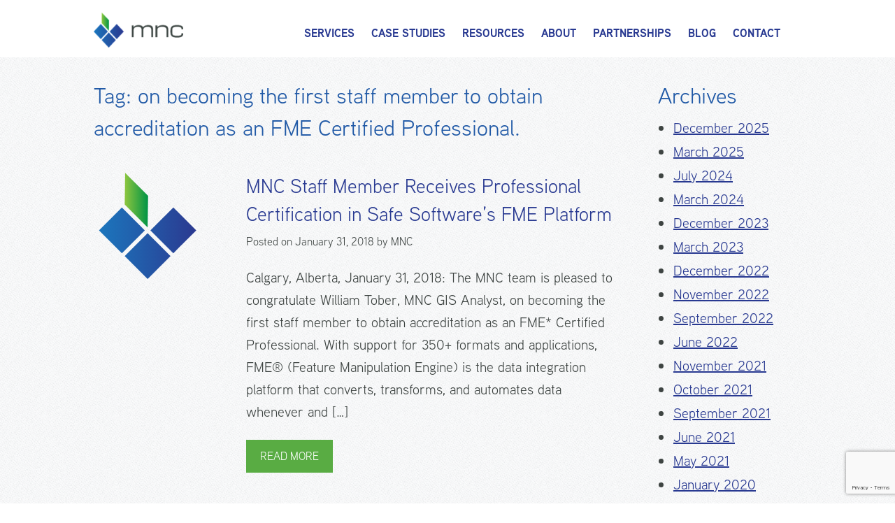

--- FILE ---
content_type: text/html; charset=UTF-8
request_url: https://mncl.ca/tag/on-becoming-the-first-staff-member-to-obtain-accreditation-as-an-fme-certified-professional/
body_size: 7442
content:
<!DOCTYPE html>
<html lang="en-US">
<head>
    <meta charset="UTF-8">
    <meta name="viewport" content="width=device-width, initial-scale=1">
    <title>on becoming the first staff member to obtain accreditation as an FME Certified Professional. | MNC</title>
    <link rel="profile" href="http://gmpg.org/xfn/11">
    <link rel="pingback" href="https://mncl.ca/xmlrpc.php">

    <meta name='robots' content='max-image-preview:large' />
<link rel="alternate" type="application/rss+xml" title="MNC &raquo; Feed" href="https://mncl.ca/feed/" />
<link rel="alternate" type="application/rss+xml" title="MNC &raquo; Comments Feed" href="https://mncl.ca/comments/feed/" />
<link rel="alternate" type="application/rss+xml" title="MNC &raquo; on becoming the first staff member to obtain accreditation as an FME Certified Professional. Tag Feed" href="https://mncl.ca/tag/on-becoming-the-first-staff-member-to-obtain-accreditation-as-an-fme-certified-professional/feed/" />
<script type="text/javascript">
/* <![CDATA[ */
window._wpemojiSettings = {"baseUrl":"https:\/\/s.w.org\/images\/core\/emoji\/14.0.0\/72x72\/","ext":".png","svgUrl":"https:\/\/s.w.org\/images\/core\/emoji\/14.0.0\/svg\/","svgExt":".svg","source":{"concatemoji":"https:\/\/mncl.ca\/wp-includes\/js\/wp-emoji-release.min.js?ver=6.4.7"}};
/*! This file is auto-generated */
!function(i,n){var o,s,e;function c(e){try{var t={supportTests:e,timestamp:(new Date).valueOf()};sessionStorage.setItem(o,JSON.stringify(t))}catch(e){}}function p(e,t,n){e.clearRect(0,0,e.canvas.width,e.canvas.height),e.fillText(t,0,0);var t=new Uint32Array(e.getImageData(0,0,e.canvas.width,e.canvas.height).data),r=(e.clearRect(0,0,e.canvas.width,e.canvas.height),e.fillText(n,0,0),new Uint32Array(e.getImageData(0,0,e.canvas.width,e.canvas.height).data));return t.every(function(e,t){return e===r[t]})}function u(e,t,n){switch(t){case"flag":return n(e,"\ud83c\udff3\ufe0f\u200d\u26a7\ufe0f","\ud83c\udff3\ufe0f\u200b\u26a7\ufe0f")?!1:!n(e,"\ud83c\uddfa\ud83c\uddf3","\ud83c\uddfa\u200b\ud83c\uddf3")&&!n(e,"\ud83c\udff4\udb40\udc67\udb40\udc62\udb40\udc65\udb40\udc6e\udb40\udc67\udb40\udc7f","\ud83c\udff4\u200b\udb40\udc67\u200b\udb40\udc62\u200b\udb40\udc65\u200b\udb40\udc6e\u200b\udb40\udc67\u200b\udb40\udc7f");case"emoji":return!n(e,"\ud83e\udef1\ud83c\udffb\u200d\ud83e\udef2\ud83c\udfff","\ud83e\udef1\ud83c\udffb\u200b\ud83e\udef2\ud83c\udfff")}return!1}function f(e,t,n){var r="undefined"!=typeof WorkerGlobalScope&&self instanceof WorkerGlobalScope?new OffscreenCanvas(300,150):i.createElement("canvas"),a=r.getContext("2d",{willReadFrequently:!0}),o=(a.textBaseline="top",a.font="600 32px Arial",{});return e.forEach(function(e){o[e]=t(a,e,n)}),o}function t(e){var t=i.createElement("script");t.src=e,t.defer=!0,i.head.appendChild(t)}"undefined"!=typeof Promise&&(o="wpEmojiSettingsSupports",s=["flag","emoji"],n.supports={everything:!0,everythingExceptFlag:!0},e=new Promise(function(e){i.addEventListener("DOMContentLoaded",e,{once:!0})}),new Promise(function(t){var n=function(){try{var e=JSON.parse(sessionStorage.getItem(o));if("object"==typeof e&&"number"==typeof e.timestamp&&(new Date).valueOf()<e.timestamp+604800&&"object"==typeof e.supportTests)return e.supportTests}catch(e){}return null}();if(!n){if("undefined"!=typeof Worker&&"undefined"!=typeof OffscreenCanvas&&"undefined"!=typeof URL&&URL.createObjectURL&&"undefined"!=typeof Blob)try{var e="postMessage("+f.toString()+"("+[JSON.stringify(s),u.toString(),p.toString()].join(",")+"));",r=new Blob([e],{type:"text/javascript"}),a=new Worker(URL.createObjectURL(r),{name:"wpTestEmojiSupports"});return void(a.onmessage=function(e){c(n=e.data),a.terminate(),t(n)})}catch(e){}c(n=f(s,u,p))}t(n)}).then(function(e){for(var t in e)n.supports[t]=e[t],n.supports.everything=n.supports.everything&&n.supports[t],"flag"!==t&&(n.supports.everythingExceptFlag=n.supports.everythingExceptFlag&&n.supports[t]);n.supports.everythingExceptFlag=n.supports.everythingExceptFlag&&!n.supports.flag,n.DOMReady=!1,n.readyCallback=function(){n.DOMReady=!0}}).then(function(){return e}).then(function(){var e;n.supports.everything||(n.readyCallback(),(e=n.source||{}).concatemoji?t(e.concatemoji):e.wpemoji&&e.twemoji&&(t(e.twemoji),t(e.wpemoji)))}))}((window,document),window._wpemojiSettings);
/* ]]> */
</script>
<style id='wp-emoji-styles-inline-css' type='text/css'>

	img.wp-smiley, img.emoji {
		display: inline !important;
		border: none !important;
		box-shadow: none !important;
		height: 1em !important;
		width: 1em !important;
		margin: 0 0.07em !important;
		vertical-align: -0.1em !important;
		background: none !important;
		padding: 0 !important;
	}
</style>
<link rel='stylesheet' id='wp-block-library-css' href='https://mncl.ca/wp-includes/css/dist/block-library/style.min.css?ver=6.4.7' type='text/css' media='all' />
<style id='classic-theme-styles-inline-css' type='text/css'>
/*! This file is auto-generated */
.wp-block-button__link{color:#fff;background-color:#32373c;border-radius:9999px;box-shadow:none;text-decoration:none;padding:calc(.667em + 2px) calc(1.333em + 2px);font-size:1.125em}.wp-block-file__button{background:#32373c;color:#fff;text-decoration:none}
</style>
<style id='global-styles-inline-css' type='text/css'>
body{--wp--preset--color--black: #000000;--wp--preset--color--cyan-bluish-gray: #abb8c3;--wp--preset--color--white: #ffffff;--wp--preset--color--pale-pink: #f78da7;--wp--preset--color--vivid-red: #cf2e2e;--wp--preset--color--luminous-vivid-orange: #ff6900;--wp--preset--color--luminous-vivid-amber: #fcb900;--wp--preset--color--light-green-cyan: #7bdcb5;--wp--preset--color--vivid-green-cyan: #00d084;--wp--preset--color--pale-cyan-blue: #8ed1fc;--wp--preset--color--vivid-cyan-blue: #0693e3;--wp--preset--color--vivid-purple: #9b51e0;--wp--preset--gradient--vivid-cyan-blue-to-vivid-purple: linear-gradient(135deg,rgba(6,147,227,1) 0%,rgb(155,81,224) 100%);--wp--preset--gradient--light-green-cyan-to-vivid-green-cyan: linear-gradient(135deg,rgb(122,220,180) 0%,rgb(0,208,130) 100%);--wp--preset--gradient--luminous-vivid-amber-to-luminous-vivid-orange: linear-gradient(135deg,rgba(252,185,0,1) 0%,rgba(255,105,0,1) 100%);--wp--preset--gradient--luminous-vivid-orange-to-vivid-red: linear-gradient(135deg,rgba(255,105,0,1) 0%,rgb(207,46,46) 100%);--wp--preset--gradient--very-light-gray-to-cyan-bluish-gray: linear-gradient(135deg,rgb(238,238,238) 0%,rgb(169,184,195) 100%);--wp--preset--gradient--cool-to-warm-spectrum: linear-gradient(135deg,rgb(74,234,220) 0%,rgb(151,120,209) 20%,rgb(207,42,186) 40%,rgb(238,44,130) 60%,rgb(251,105,98) 80%,rgb(254,248,76) 100%);--wp--preset--gradient--blush-light-purple: linear-gradient(135deg,rgb(255,206,236) 0%,rgb(152,150,240) 100%);--wp--preset--gradient--blush-bordeaux: linear-gradient(135deg,rgb(254,205,165) 0%,rgb(254,45,45) 50%,rgb(107,0,62) 100%);--wp--preset--gradient--luminous-dusk: linear-gradient(135deg,rgb(255,203,112) 0%,rgb(199,81,192) 50%,rgb(65,88,208) 100%);--wp--preset--gradient--pale-ocean: linear-gradient(135deg,rgb(255,245,203) 0%,rgb(182,227,212) 50%,rgb(51,167,181) 100%);--wp--preset--gradient--electric-grass: linear-gradient(135deg,rgb(202,248,128) 0%,rgb(113,206,126) 100%);--wp--preset--gradient--midnight: linear-gradient(135deg,rgb(2,3,129) 0%,rgb(40,116,252) 100%);--wp--preset--font-size--small: 13px;--wp--preset--font-size--medium: 20px;--wp--preset--font-size--large: 36px;--wp--preset--font-size--x-large: 42px;--wp--preset--spacing--20: 0.44rem;--wp--preset--spacing--30: 0.67rem;--wp--preset--spacing--40: 1rem;--wp--preset--spacing--50: 1.5rem;--wp--preset--spacing--60: 2.25rem;--wp--preset--spacing--70: 3.38rem;--wp--preset--spacing--80: 5.06rem;--wp--preset--shadow--natural: 6px 6px 9px rgba(0, 0, 0, 0.2);--wp--preset--shadow--deep: 12px 12px 50px rgba(0, 0, 0, 0.4);--wp--preset--shadow--sharp: 6px 6px 0px rgba(0, 0, 0, 0.2);--wp--preset--shadow--outlined: 6px 6px 0px -3px rgba(255, 255, 255, 1), 6px 6px rgba(0, 0, 0, 1);--wp--preset--shadow--crisp: 6px 6px 0px rgba(0, 0, 0, 1);}:where(.is-layout-flex){gap: 0.5em;}:where(.is-layout-grid){gap: 0.5em;}body .is-layout-flow > .alignleft{float: left;margin-inline-start: 0;margin-inline-end: 2em;}body .is-layout-flow > .alignright{float: right;margin-inline-start: 2em;margin-inline-end: 0;}body .is-layout-flow > .aligncenter{margin-left: auto !important;margin-right: auto !important;}body .is-layout-constrained > .alignleft{float: left;margin-inline-start: 0;margin-inline-end: 2em;}body .is-layout-constrained > .alignright{float: right;margin-inline-start: 2em;margin-inline-end: 0;}body .is-layout-constrained > .aligncenter{margin-left: auto !important;margin-right: auto !important;}body .is-layout-constrained > :where(:not(.alignleft):not(.alignright):not(.alignfull)){max-width: var(--wp--style--global--content-size);margin-left: auto !important;margin-right: auto !important;}body .is-layout-constrained > .alignwide{max-width: var(--wp--style--global--wide-size);}body .is-layout-flex{display: flex;}body .is-layout-flex{flex-wrap: wrap;align-items: center;}body .is-layout-flex > *{margin: 0;}body .is-layout-grid{display: grid;}body .is-layout-grid > *{margin: 0;}:where(.wp-block-columns.is-layout-flex){gap: 2em;}:where(.wp-block-columns.is-layout-grid){gap: 2em;}:where(.wp-block-post-template.is-layout-flex){gap: 1.25em;}:where(.wp-block-post-template.is-layout-grid){gap: 1.25em;}.has-black-color{color: var(--wp--preset--color--black) !important;}.has-cyan-bluish-gray-color{color: var(--wp--preset--color--cyan-bluish-gray) !important;}.has-white-color{color: var(--wp--preset--color--white) !important;}.has-pale-pink-color{color: var(--wp--preset--color--pale-pink) !important;}.has-vivid-red-color{color: var(--wp--preset--color--vivid-red) !important;}.has-luminous-vivid-orange-color{color: var(--wp--preset--color--luminous-vivid-orange) !important;}.has-luminous-vivid-amber-color{color: var(--wp--preset--color--luminous-vivid-amber) !important;}.has-light-green-cyan-color{color: var(--wp--preset--color--light-green-cyan) !important;}.has-vivid-green-cyan-color{color: var(--wp--preset--color--vivid-green-cyan) !important;}.has-pale-cyan-blue-color{color: var(--wp--preset--color--pale-cyan-blue) !important;}.has-vivid-cyan-blue-color{color: var(--wp--preset--color--vivid-cyan-blue) !important;}.has-vivid-purple-color{color: var(--wp--preset--color--vivid-purple) !important;}.has-black-background-color{background-color: var(--wp--preset--color--black) !important;}.has-cyan-bluish-gray-background-color{background-color: var(--wp--preset--color--cyan-bluish-gray) !important;}.has-white-background-color{background-color: var(--wp--preset--color--white) !important;}.has-pale-pink-background-color{background-color: var(--wp--preset--color--pale-pink) !important;}.has-vivid-red-background-color{background-color: var(--wp--preset--color--vivid-red) !important;}.has-luminous-vivid-orange-background-color{background-color: var(--wp--preset--color--luminous-vivid-orange) !important;}.has-luminous-vivid-amber-background-color{background-color: var(--wp--preset--color--luminous-vivid-amber) !important;}.has-light-green-cyan-background-color{background-color: var(--wp--preset--color--light-green-cyan) !important;}.has-vivid-green-cyan-background-color{background-color: var(--wp--preset--color--vivid-green-cyan) !important;}.has-pale-cyan-blue-background-color{background-color: var(--wp--preset--color--pale-cyan-blue) !important;}.has-vivid-cyan-blue-background-color{background-color: var(--wp--preset--color--vivid-cyan-blue) !important;}.has-vivid-purple-background-color{background-color: var(--wp--preset--color--vivid-purple) !important;}.has-black-border-color{border-color: var(--wp--preset--color--black) !important;}.has-cyan-bluish-gray-border-color{border-color: var(--wp--preset--color--cyan-bluish-gray) !important;}.has-white-border-color{border-color: var(--wp--preset--color--white) !important;}.has-pale-pink-border-color{border-color: var(--wp--preset--color--pale-pink) !important;}.has-vivid-red-border-color{border-color: var(--wp--preset--color--vivid-red) !important;}.has-luminous-vivid-orange-border-color{border-color: var(--wp--preset--color--luminous-vivid-orange) !important;}.has-luminous-vivid-amber-border-color{border-color: var(--wp--preset--color--luminous-vivid-amber) !important;}.has-light-green-cyan-border-color{border-color: var(--wp--preset--color--light-green-cyan) !important;}.has-vivid-green-cyan-border-color{border-color: var(--wp--preset--color--vivid-green-cyan) !important;}.has-pale-cyan-blue-border-color{border-color: var(--wp--preset--color--pale-cyan-blue) !important;}.has-vivid-cyan-blue-border-color{border-color: var(--wp--preset--color--vivid-cyan-blue) !important;}.has-vivid-purple-border-color{border-color: var(--wp--preset--color--vivid-purple) !important;}.has-vivid-cyan-blue-to-vivid-purple-gradient-background{background: var(--wp--preset--gradient--vivid-cyan-blue-to-vivid-purple) !important;}.has-light-green-cyan-to-vivid-green-cyan-gradient-background{background: var(--wp--preset--gradient--light-green-cyan-to-vivid-green-cyan) !important;}.has-luminous-vivid-amber-to-luminous-vivid-orange-gradient-background{background: var(--wp--preset--gradient--luminous-vivid-amber-to-luminous-vivid-orange) !important;}.has-luminous-vivid-orange-to-vivid-red-gradient-background{background: var(--wp--preset--gradient--luminous-vivid-orange-to-vivid-red) !important;}.has-very-light-gray-to-cyan-bluish-gray-gradient-background{background: var(--wp--preset--gradient--very-light-gray-to-cyan-bluish-gray) !important;}.has-cool-to-warm-spectrum-gradient-background{background: var(--wp--preset--gradient--cool-to-warm-spectrum) !important;}.has-blush-light-purple-gradient-background{background: var(--wp--preset--gradient--blush-light-purple) !important;}.has-blush-bordeaux-gradient-background{background: var(--wp--preset--gradient--blush-bordeaux) !important;}.has-luminous-dusk-gradient-background{background: var(--wp--preset--gradient--luminous-dusk) !important;}.has-pale-ocean-gradient-background{background: var(--wp--preset--gradient--pale-ocean) !important;}.has-electric-grass-gradient-background{background: var(--wp--preset--gradient--electric-grass) !important;}.has-midnight-gradient-background{background: var(--wp--preset--gradient--midnight) !important;}.has-small-font-size{font-size: var(--wp--preset--font-size--small) !important;}.has-medium-font-size{font-size: var(--wp--preset--font-size--medium) !important;}.has-large-font-size{font-size: var(--wp--preset--font-size--large) !important;}.has-x-large-font-size{font-size: var(--wp--preset--font-size--x-large) !important;}
.wp-block-navigation a:where(:not(.wp-element-button)){color: inherit;}
:where(.wp-block-post-template.is-layout-flex){gap: 1.25em;}:where(.wp-block-post-template.is-layout-grid){gap: 1.25em;}
:where(.wp-block-columns.is-layout-flex){gap: 2em;}:where(.wp-block-columns.is-layout-grid){gap: 2em;}
.wp-block-pullquote{font-size: 1.5em;line-height: 1.6;}
</style>
<link rel='stylesheet' id='contact-form-7-css' href='https://mncl.ca/wp-content/plugins/contact-form-7/includes/css/styles.css?ver=5.8.2' type='text/css' media='all' />
<link rel='stylesheet' id='mnc-style-css' href='https://mncl.ca/wp-content/themes/mnc/style.css?ver=6.4.7' type='text/css' media='all' />
<link rel="https://api.w.org/" href="https://mncl.ca/wp-json/" /><link rel="alternate" type="application/json" href="https://mncl.ca/wp-json/wp/v2/tags/33" /><link rel="EditURI" type="application/rsd+xml" title="RSD" href="https://mncl.ca/xmlrpc.php?rsd" />
<meta name="generator" content="WordPress 6.4.7" />
		<style type="text/css" id="wp-custom-css">
			.inlineContactForm form {
	max-width: max-content;
	margin: 0 auto;
	padding: 20px 15px
}

.inlineContactForm form .unit input {
	width: 100%
}

.inlineContactForm form .unit textarea {
	width: 100%;
}

.freeAssessmentForm > div > div:nth-child(5) input {
	max-width: 319px;
	width: 100%
}

.freeAssessmentForm .wpcf7-checkbox > span {
	display: inline;
}

.freeAssessmentForm .wpcf7-radio > span {
	display: inline;
}

.freeAssessmentForm .wpcf7-radio > span::after {
  content: "";
  display: block;
}

.freeAssessmentForm .wpcf7-checkbox > span::after {
  content: "";
  display: block;
}

section.banner {
	display: none;
}

@media (width >= 801px) {
	.mapping-hero {
		background-image: url(https://mncl.ca/wp-content/uploads/2024/06/mapping_header.png);
	}
}

.geek-frame-holder {
	margin: 2rem auto
}

#searchInputs {
    display: none !important;
}

#searchForm {
	width: 0;
}		</style>
		    <script src="https://use.typekit.net/bjd6wvu.js"></script>
    <script>try{Typekit.load();}catch(e){}</script>
</head>

<body class="archive tag tag-on-becoming-the-first-staff-member-to-obtain-accreditation-as-an-fme-certified-professional tag-33 group-blog">
<div id="page" class="hfeed site">
	<header id="masthead" class="site-header" role="banner">
        <div class="headerWrapper boundary">
            <div class="site-branding">
                <h1 class="siteLogo"><a href="https://mncl.ca/" rel="home"><img src="https://mncl.ca/wp-content/uploads/2022/11/MNC-Logo.png" alt="MNC" class="logo" /></a></h1>
            </div><!-- .site-branding -->

            <nav id="site-navigation" class="main-navigation" role="navigation">
                <form method="get" id="searchForm" action="https://mncl.ca/">
    <div id="searchInputs">
        <input type="text" value="" name="s" id="s" placeholder="Search..." class="searchInput"/>
        <a href="javascript:document.getElementById('searchform').submit();" class="searchLink"><img src="/images/search.svg" alt="Search" class="searchIcon" /></a>
    </div>
</form>                <div class="menu-primary-nav-container"><ul id="menu-primary-nav" class="menu"><li id="menu-item-2017" class="menu-item menu-item-type-post_type menu-item-object-page menu-item-has-children menu-item-2017"><a href="https://mncl.ca/services-2/">Services</a>
<ul class="sub-menu">
	<li id="menu-item-14" class="menu-item menu-item-type-post_type menu-item-object-page menu-item-14"><a href="https://mncl.ca/services/cadastral-mapping/">Cadastral Mapping</a></li>
	<li id="menu-item-15" class="menu-item menu-item-type-post_type menu-item-object-page menu-item-15"><a href="https://mncl.ca/services/title-and-parcel-mapping/">Title and Parcel Mapping</a></li>
	<li id="menu-item-65" class="menu-item menu-item-type-post_type menu-item-object-page menu-item-65"><a href="https://mncl.ca/services/public-land-dispositions-mapping/">Public Land Disposition Mapping</a></li>
	<li id="menu-item-63" class="menu-item menu-item-type-post_type menu-item-object-page menu-item-63"><a href="https://mncl.ca/services/consulting/parcel-fabric/">Parcel Property Fabric for Manitoba Hydro</a></li>
	<li id="menu-item-64" class="menu-item menu-item-type-post_type menu-item-object-page menu-item-64"><a href="https://mncl.ca/services/consulting/">Consulting &#038; Process Innovation</a></li>
</ul>
</li>
<li id="menu-item-413" class="menu-item menu-item-type-custom menu-item-object-custom menu-item-413"><a href="/services/consulting/#casestudies">Case Studies</a></li>
<li id="menu-item-2226" class="menu-item menu-item-type-post_type menu-item-object-page menu-item-2226"><a href="https://mncl.ca/resources/">Resources</a></li>
<li id="menu-item-66" class="menu-item menu-item-type-post_type menu-item-object-page menu-item-has-children menu-item-66"><a title="about" href="https://mncl.ca/about/">About</a>
<ul class="sub-menu">
	<li id="menu-item-67" class="menu-item menu-item-type-post_type menu-item-object-page menu-item-67"><a href="https://mncl.ca/about/history/">History</a></li>
	<li id="menu-item-68" class="menu-item menu-item-type-post_type menu-item-object-page menu-item-68"><a href="https://mncl.ca/about/partnerships/">Partnerships</a></li>
	<li id="menu-item-69" class="menu-item menu-item-type-post_type menu-item-object-page menu-item-69"><a href="https://mncl.ca/about/social-responsibility/">Social Responsibility</a></li>
</ul>
</li>
<li id="menu-item-2349" class="menu-item menu-item-type-post_type menu-item-object-page menu-item-2349"><a href="https://mncl.ca/about/partnerships/">Partnerships</a></li>
<li id="menu-item-428" class="menu-item menu-item-type-post_type menu-item-object-page current_page_parent menu-item-428"><a href="https://mncl.ca/blog/">Blog</a></li>
<li id="menu-item-71" class="menu-item menu-item-type-post_type menu-item-object-page menu-item-71"><a href="https://mncl.ca/contact/">Contact</a></li>
</ul></div>            </nav><!-- #site-navigation -->
        </div>
	</header><!-- #masthead -->

    
	<div id="content" class="site-content">

    

    <div id="primary" class="content-area">
		<main id="main" class="site-main" role="main">
            <section class="news">
                <div class="row">
                    <div class="col9">
                    
                        <header class="page-header">
                            <h1 class="generalTitle">Tag: <span>on becoming the first staff member to obtain accreditation as an FME Certified Professional.</span></h1>                        </header><!-- .page-header -->

                                                
                            
<article id="post-510" class="row post-510 post type-post status-publish format-standard hentry category-blog tag-fme tag-gis tag-gis-technician tag-mnc-gis-analyst tag-on-becoming-the-first-staff-member-to-obtain-accreditation-as-an-fme-certified-professional tag-safe-software tag-the-mnc-team-is-pleased-to-congratulate-william-tober">
    <div class="col3">
        <img class='placeholderThumbnail' src='/images/icons/mnc_logo.svg' alt='MNC' />    </div>
    <div class="col9">
        <header class="entry-header">
            <h2 class="entry-title"><a href="https://mncl.ca/fme-certified-professional/" rel="bookmark">MNC Staff Member Receives Professional Certification in Safe Software&#8217;s FME Platform</a></h2>
                        <div class="entry-meta">
                Posted on January 31, 2018 by MNC            </div><!-- .entry-meta -->
                    </header><!-- .entry-header -->

        <div class="entry-content">
            <p>Calgary, Alberta, January 31, 2018: The MNC team is pleased to congratulate William Tober, MNC GIS Analyst, on becoming the first staff member to obtain accreditation as an FME* Certified Professional. With support for 350+ formats and applications, FME® (Feature Manipulation Engine) is the data integration platform that converts, transforms, and automates data whenever and [&hellip;]</p>
                    </div><!-- .entry-content -->
        <footer>
            <a class="readMore" href="https://mncl.ca/fme-certified-professional/">Read More</a>
        </footer>
    </div>
</article><!-- #post-## -->
                        
                        
                                        </div>
                    <div class="col3">
                        
<div id="secondary" class="widget-area" role="complementary">
	<aside id="archives-2" class="widget widget_archive"><h1 class="widget-title">Archives</h1>
			<ul>
					<li><a href='https://mncl.ca/2025/12/'>December 2025</a></li>
	<li><a href='https://mncl.ca/2025/03/'>March 2025</a></li>
	<li><a href='https://mncl.ca/2024/07/'>July 2024</a></li>
	<li><a href='https://mncl.ca/2024/03/'>March 2024</a></li>
	<li><a href='https://mncl.ca/2023/12/'>December 2023</a></li>
	<li><a href='https://mncl.ca/2023/03/'>March 2023</a></li>
	<li><a href='https://mncl.ca/2022/12/'>December 2022</a></li>
	<li><a href='https://mncl.ca/2022/11/'>November 2022</a></li>
	<li><a href='https://mncl.ca/2022/09/'>September 2022</a></li>
	<li><a href='https://mncl.ca/2022/06/'>June 2022</a></li>
	<li><a href='https://mncl.ca/2021/11/'>November 2021</a></li>
	<li><a href='https://mncl.ca/2021/10/'>October 2021</a></li>
	<li><a href='https://mncl.ca/2021/09/'>September 2021</a></li>
	<li><a href='https://mncl.ca/2021/06/'>June 2021</a></li>
	<li><a href='https://mncl.ca/2021/05/'>May 2021</a></li>
	<li><a href='https://mncl.ca/2020/01/'>January 2020</a></li>
	<li><a href='https://mncl.ca/2019/11/'>November 2019</a></li>
	<li><a href='https://mncl.ca/2019/07/'>July 2019</a></li>
	<li><a href='https://mncl.ca/2019/05/'>May 2019</a></li>
	<li><a href='https://mncl.ca/2019/01/'>January 2019</a></li>
	<li><a href='https://mncl.ca/2018/11/'>November 2018</a></li>
	<li><a href='https://mncl.ca/2018/10/'>October 2018</a></li>
	<li><a href='https://mncl.ca/2018/08/'>August 2018</a></li>
	<li><a href='https://mncl.ca/2018/06/'>June 2018</a></li>
	<li><a href='https://mncl.ca/2018/05/'>May 2018</a></li>
	<li><a href='https://mncl.ca/2018/02/'>February 2018</a></li>
	<li><a href='https://mncl.ca/2018/01/'>January 2018</a></li>
	<li><a href='https://mncl.ca/2017/12/'>December 2017</a></li>
	<li><a href='https://mncl.ca/2017/08/'>August 2017</a></li>
	<li><a href='https://mncl.ca/2015/01/'>January 2015</a></li>
	<li><a href='https://mncl.ca/2010/02/'>February 2010</a></li>
			</ul>

			</aside></div><!-- #secondary -->
                    </div>
                </div>
            </section>


		</main><!-- #main -->
	</div><!-- #primary -->


	</div><!-- #content -->

	<footer id="footer" class="site-footer" role="contentinfo">
        <div class="footerContent boundary">
            <div class="site-info">Copyright MNC LTD. 2026 <br> Part of <a href="http://www.silvacomgroup.com" target="blank" >The Silvacom Group of Companies</a> </div>

            <ul class="socialMedia" style="display: flex;">
                    <li>
						<a class="twitter" href="https://twitter.com/MNCLtd" target="_blank"><svg style="width: 1rem; fill: #fff;" xmlns="http://www.w3.org/2000/svg" viewBox="0 0 512 512"><!--!Font Awesome Free 6.6.0 by @fontawesome - https://fontawesome.com License - https://fontawesome.com/license/free Copyright 2024 Fonticons, Inc.--><path d="M389.2 48h70.6L305.6 224.2 487 464H345L233.7 318.6 106.5 464H35.8L200.7 275.5 26.8 48H172.4L272.9 180.9 389.2 48zM364.4 421.8h39.1L151.1 88h-42L364.4 421.8z"/></svg></a>
					</li>
					<li>
						<a class="linkedIn" href="https://www.linkedin.com/company/mncltd/" target="_blank"><i class="fa fa-linkedin"></i></a>
					</li>
            </ul>
            <nav id="footer-navigation">
                <div class="menu-footer-nav-container"><ul id="menu-footer-nav" class="menu"><li id="menu-item-2351" class="menu-item menu-item-type-post_type menu-item-object-page menu-item-2351"><a href="https://mncl.ca/careers/">Careers</a></li>
<li id="menu-item-73" class="menu-item menu-item-type-post_type menu-item-object-page menu-item-73"><a href="https://mncl.ca/terms-of-use/">Terms of Use</a></li>
<li id="menu-item-74" class="menu-item menu-item-type-post_type menu-item-object-page menu-item-74"><a href="https://mncl.ca/privacy-policy/">Privacy Policy</a></li>
</ul></div>            </nav>
        </div>

        <!-- .site-info -->
	</footer><!-- #colophon -->
</div><!-- #page -->

<script type="text/javascript" src="https://mncl.ca/wp-content/plugins/contact-form-7/includes/swv/js/index.js?ver=5.8.2" id="swv-js"></script>
<script type="text/javascript" id="contact-form-7-js-extra">
/* <![CDATA[ */
var wpcf7 = {"api":{"root":"https:\/\/mncl.ca\/wp-json\/","namespace":"contact-form-7\/v1"}};
/* ]]> */
</script>
<script type="text/javascript" src="https://mncl.ca/wp-content/plugins/contact-form-7/includes/js/index.js?ver=5.8.2" id="contact-form-7-js"></script>
<script type="text/javascript" src="https://mncl.ca/wp-content/themes/mnc/js/navigation.js?ver=20120206" id="mnc-navigation-js"></script>
<script type="text/javascript" src="https://mncl.ca/wp-content/themes/mnc/js/skip-link-focus-fix.js?ver=20130115" id="mnc-skip-link-focus-fix-js"></script>
<script type="text/javascript" src="https://www.google.com/recaptcha/api.js?render=6Ld6u98kAAAAAKdaVk6nfHeMgGDkiXWi1rHG073T&amp;ver=3.0" id="google-recaptcha-js"></script>
<script type="text/javascript" src="https://mncl.ca/wp-includes/js/dist/vendor/wp-polyfill-inert.min.js?ver=3.1.2" id="wp-polyfill-inert-js"></script>
<script type="text/javascript" src="https://mncl.ca/wp-includes/js/dist/vendor/regenerator-runtime.min.js?ver=0.14.0" id="regenerator-runtime-js"></script>
<script type="text/javascript" src="https://mncl.ca/wp-includes/js/dist/vendor/wp-polyfill.min.js?ver=3.15.0" id="wp-polyfill-js"></script>
<script type="text/javascript" id="wpcf7-recaptcha-js-extra">
/* <![CDATA[ */
var wpcf7_recaptcha = {"sitekey":"6Ld6u98kAAAAAKdaVk6nfHeMgGDkiXWi1rHG073T","actions":{"homepage":"homepage","contactform":"contactform"}};
/* ]]> */
</script>
<script type="text/javascript" src="https://mncl.ca/wp-content/plugins/contact-form-7/modules/recaptcha/index.js?ver=5.8.2" id="wpcf7-recaptcha-js"></script>
<script>
    (function(i,s,o,g,r,a,m){i['GoogleAnalyticsObject']=r;i[r]=i[r]||function(){
        (i[r].q=i[r].q||[]).push(arguments)},i[r].l=1*new Date();a=s.createElement(o),
        m=s.getElementsByTagName(o)[0];a.async=1;a.src=g;m.parentNode.insertBefore(a,m)
    })(window,document,'script','//www.google-analytics.com/analytics.js','ga');

    ga('create', 'UA-29443106-5', 'auto');
    ga('send', 'pageview');

</script>
</body>
</html>


--- FILE ---
content_type: text/html; charset=utf-8
request_url: https://www.google.com/recaptcha/api2/anchor?ar=1&k=6Ld6u98kAAAAAKdaVk6nfHeMgGDkiXWi1rHG073T&co=aHR0cHM6Ly9tbmNsLmNhOjQ0Mw..&hl=en&v=PoyoqOPhxBO7pBk68S4YbpHZ&size=invisible&anchor-ms=20000&execute-ms=30000&cb=vb9irvb0l8c7
body_size: 48580
content:
<!DOCTYPE HTML><html dir="ltr" lang="en"><head><meta http-equiv="Content-Type" content="text/html; charset=UTF-8">
<meta http-equiv="X-UA-Compatible" content="IE=edge">
<title>reCAPTCHA</title>
<style type="text/css">
/* cyrillic-ext */
@font-face {
  font-family: 'Roboto';
  font-style: normal;
  font-weight: 400;
  font-stretch: 100%;
  src: url(//fonts.gstatic.com/s/roboto/v48/KFO7CnqEu92Fr1ME7kSn66aGLdTylUAMa3GUBHMdazTgWw.woff2) format('woff2');
  unicode-range: U+0460-052F, U+1C80-1C8A, U+20B4, U+2DE0-2DFF, U+A640-A69F, U+FE2E-FE2F;
}
/* cyrillic */
@font-face {
  font-family: 'Roboto';
  font-style: normal;
  font-weight: 400;
  font-stretch: 100%;
  src: url(//fonts.gstatic.com/s/roboto/v48/KFO7CnqEu92Fr1ME7kSn66aGLdTylUAMa3iUBHMdazTgWw.woff2) format('woff2');
  unicode-range: U+0301, U+0400-045F, U+0490-0491, U+04B0-04B1, U+2116;
}
/* greek-ext */
@font-face {
  font-family: 'Roboto';
  font-style: normal;
  font-weight: 400;
  font-stretch: 100%;
  src: url(//fonts.gstatic.com/s/roboto/v48/KFO7CnqEu92Fr1ME7kSn66aGLdTylUAMa3CUBHMdazTgWw.woff2) format('woff2');
  unicode-range: U+1F00-1FFF;
}
/* greek */
@font-face {
  font-family: 'Roboto';
  font-style: normal;
  font-weight: 400;
  font-stretch: 100%;
  src: url(//fonts.gstatic.com/s/roboto/v48/KFO7CnqEu92Fr1ME7kSn66aGLdTylUAMa3-UBHMdazTgWw.woff2) format('woff2');
  unicode-range: U+0370-0377, U+037A-037F, U+0384-038A, U+038C, U+038E-03A1, U+03A3-03FF;
}
/* math */
@font-face {
  font-family: 'Roboto';
  font-style: normal;
  font-weight: 400;
  font-stretch: 100%;
  src: url(//fonts.gstatic.com/s/roboto/v48/KFO7CnqEu92Fr1ME7kSn66aGLdTylUAMawCUBHMdazTgWw.woff2) format('woff2');
  unicode-range: U+0302-0303, U+0305, U+0307-0308, U+0310, U+0312, U+0315, U+031A, U+0326-0327, U+032C, U+032F-0330, U+0332-0333, U+0338, U+033A, U+0346, U+034D, U+0391-03A1, U+03A3-03A9, U+03B1-03C9, U+03D1, U+03D5-03D6, U+03F0-03F1, U+03F4-03F5, U+2016-2017, U+2034-2038, U+203C, U+2040, U+2043, U+2047, U+2050, U+2057, U+205F, U+2070-2071, U+2074-208E, U+2090-209C, U+20D0-20DC, U+20E1, U+20E5-20EF, U+2100-2112, U+2114-2115, U+2117-2121, U+2123-214F, U+2190, U+2192, U+2194-21AE, U+21B0-21E5, U+21F1-21F2, U+21F4-2211, U+2213-2214, U+2216-22FF, U+2308-230B, U+2310, U+2319, U+231C-2321, U+2336-237A, U+237C, U+2395, U+239B-23B7, U+23D0, U+23DC-23E1, U+2474-2475, U+25AF, U+25B3, U+25B7, U+25BD, U+25C1, U+25CA, U+25CC, U+25FB, U+266D-266F, U+27C0-27FF, U+2900-2AFF, U+2B0E-2B11, U+2B30-2B4C, U+2BFE, U+3030, U+FF5B, U+FF5D, U+1D400-1D7FF, U+1EE00-1EEFF;
}
/* symbols */
@font-face {
  font-family: 'Roboto';
  font-style: normal;
  font-weight: 400;
  font-stretch: 100%;
  src: url(//fonts.gstatic.com/s/roboto/v48/KFO7CnqEu92Fr1ME7kSn66aGLdTylUAMaxKUBHMdazTgWw.woff2) format('woff2');
  unicode-range: U+0001-000C, U+000E-001F, U+007F-009F, U+20DD-20E0, U+20E2-20E4, U+2150-218F, U+2190, U+2192, U+2194-2199, U+21AF, U+21E6-21F0, U+21F3, U+2218-2219, U+2299, U+22C4-22C6, U+2300-243F, U+2440-244A, U+2460-24FF, U+25A0-27BF, U+2800-28FF, U+2921-2922, U+2981, U+29BF, U+29EB, U+2B00-2BFF, U+4DC0-4DFF, U+FFF9-FFFB, U+10140-1018E, U+10190-1019C, U+101A0, U+101D0-101FD, U+102E0-102FB, U+10E60-10E7E, U+1D2C0-1D2D3, U+1D2E0-1D37F, U+1F000-1F0FF, U+1F100-1F1AD, U+1F1E6-1F1FF, U+1F30D-1F30F, U+1F315, U+1F31C, U+1F31E, U+1F320-1F32C, U+1F336, U+1F378, U+1F37D, U+1F382, U+1F393-1F39F, U+1F3A7-1F3A8, U+1F3AC-1F3AF, U+1F3C2, U+1F3C4-1F3C6, U+1F3CA-1F3CE, U+1F3D4-1F3E0, U+1F3ED, U+1F3F1-1F3F3, U+1F3F5-1F3F7, U+1F408, U+1F415, U+1F41F, U+1F426, U+1F43F, U+1F441-1F442, U+1F444, U+1F446-1F449, U+1F44C-1F44E, U+1F453, U+1F46A, U+1F47D, U+1F4A3, U+1F4B0, U+1F4B3, U+1F4B9, U+1F4BB, U+1F4BF, U+1F4C8-1F4CB, U+1F4D6, U+1F4DA, U+1F4DF, U+1F4E3-1F4E6, U+1F4EA-1F4ED, U+1F4F7, U+1F4F9-1F4FB, U+1F4FD-1F4FE, U+1F503, U+1F507-1F50B, U+1F50D, U+1F512-1F513, U+1F53E-1F54A, U+1F54F-1F5FA, U+1F610, U+1F650-1F67F, U+1F687, U+1F68D, U+1F691, U+1F694, U+1F698, U+1F6AD, U+1F6B2, U+1F6B9-1F6BA, U+1F6BC, U+1F6C6-1F6CF, U+1F6D3-1F6D7, U+1F6E0-1F6EA, U+1F6F0-1F6F3, U+1F6F7-1F6FC, U+1F700-1F7FF, U+1F800-1F80B, U+1F810-1F847, U+1F850-1F859, U+1F860-1F887, U+1F890-1F8AD, U+1F8B0-1F8BB, U+1F8C0-1F8C1, U+1F900-1F90B, U+1F93B, U+1F946, U+1F984, U+1F996, U+1F9E9, U+1FA00-1FA6F, U+1FA70-1FA7C, U+1FA80-1FA89, U+1FA8F-1FAC6, U+1FACE-1FADC, U+1FADF-1FAE9, U+1FAF0-1FAF8, U+1FB00-1FBFF;
}
/* vietnamese */
@font-face {
  font-family: 'Roboto';
  font-style: normal;
  font-weight: 400;
  font-stretch: 100%;
  src: url(//fonts.gstatic.com/s/roboto/v48/KFO7CnqEu92Fr1ME7kSn66aGLdTylUAMa3OUBHMdazTgWw.woff2) format('woff2');
  unicode-range: U+0102-0103, U+0110-0111, U+0128-0129, U+0168-0169, U+01A0-01A1, U+01AF-01B0, U+0300-0301, U+0303-0304, U+0308-0309, U+0323, U+0329, U+1EA0-1EF9, U+20AB;
}
/* latin-ext */
@font-face {
  font-family: 'Roboto';
  font-style: normal;
  font-weight: 400;
  font-stretch: 100%;
  src: url(//fonts.gstatic.com/s/roboto/v48/KFO7CnqEu92Fr1ME7kSn66aGLdTylUAMa3KUBHMdazTgWw.woff2) format('woff2');
  unicode-range: U+0100-02BA, U+02BD-02C5, U+02C7-02CC, U+02CE-02D7, U+02DD-02FF, U+0304, U+0308, U+0329, U+1D00-1DBF, U+1E00-1E9F, U+1EF2-1EFF, U+2020, U+20A0-20AB, U+20AD-20C0, U+2113, U+2C60-2C7F, U+A720-A7FF;
}
/* latin */
@font-face {
  font-family: 'Roboto';
  font-style: normal;
  font-weight: 400;
  font-stretch: 100%;
  src: url(//fonts.gstatic.com/s/roboto/v48/KFO7CnqEu92Fr1ME7kSn66aGLdTylUAMa3yUBHMdazQ.woff2) format('woff2');
  unicode-range: U+0000-00FF, U+0131, U+0152-0153, U+02BB-02BC, U+02C6, U+02DA, U+02DC, U+0304, U+0308, U+0329, U+2000-206F, U+20AC, U+2122, U+2191, U+2193, U+2212, U+2215, U+FEFF, U+FFFD;
}
/* cyrillic-ext */
@font-face {
  font-family: 'Roboto';
  font-style: normal;
  font-weight: 500;
  font-stretch: 100%;
  src: url(//fonts.gstatic.com/s/roboto/v48/KFO7CnqEu92Fr1ME7kSn66aGLdTylUAMa3GUBHMdazTgWw.woff2) format('woff2');
  unicode-range: U+0460-052F, U+1C80-1C8A, U+20B4, U+2DE0-2DFF, U+A640-A69F, U+FE2E-FE2F;
}
/* cyrillic */
@font-face {
  font-family: 'Roboto';
  font-style: normal;
  font-weight: 500;
  font-stretch: 100%;
  src: url(//fonts.gstatic.com/s/roboto/v48/KFO7CnqEu92Fr1ME7kSn66aGLdTylUAMa3iUBHMdazTgWw.woff2) format('woff2');
  unicode-range: U+0301, U+0400-045F, U+0490-0491, U+04B0-04B1, U+2116;
}
/* greek-ext */
@font-face {
  font-family: 'Roboto';
  font-style: normal;
  font-weight: 500;
  font-stretch: 100%;
  src: url(//fonts.gstatic.com/s/roboto/v48/KFO7CnqEu92Fr1ME7kSn66aGLdTylUAMa3CUBHMdazTgWw.woff2) format('woff2');
  unicode-range: U+1F00-1FFF;
}
/* greek */
@font-face {
  font-family: 'Roboto';
  font-style: normal;
  font-weight: 500;
  font-stretch: 100%;
  src: url(//fonts.gstatic.com/s/roboto/v48/KFO7CnqEu92Fr1ME7kSn66aGLdTylUAMa3-UBHMdazTgWw.woff2) format('woff2');
  unicode-range: U+0370-0377, U+037A-037F, U+0384-038A, U+038C, U+038E-03A1, U+03A3-03FF;
}
/* math */
@font-face {
  font-family: 'Roboto';
  font-style: normal;
  font-weight: 500;
  font-stretch: 100%;
  src: url(//fonts.gstatic.com/s/roboto/v48/KFO7CnqEu92Fr1ME7kSn66aGLdTylUAMawCUBHMdazTgWw.woff2) format('woff2');
  unicode-range: U+0302-0303, U+0305, U+0307-0308, U+0310, U+0312, U+0315, U+031A, U+0326-0327, U+032C, U+032F-0330, U+0332-0333, U+0338, U+033A, U+0346, U+034D, U+0391-03A1, U+03A3-03A9, U+03B1-03C9, U+03D1, U+03D5-03D6, U+03F0-03F1, U+03F4-03F5, U+2016-2017, U+2034-2038, U+203C, U+2040, U+2043, U+2047, U+2050, U+2057, U+205F, U+2070-2071, U+2074-208E, U+2090-209C, U+20D0-20DC, U+20E1, U+20E5-20EF, U+2100-2112, U+2114-2115, U+2117-2121, U+2123-214F, U+2190, U+2192, U+2194-21AE, U+21B0-21E5, U+21F1-21F2, U+21F4-2211, U+2213-2214, U+2216-22FF, U+2308-230B, U+2310, U+2319, U+231C-2321, U+2336-237A, U+237C, U+2395, U+239B-23B7, U+23D0, U+23DC-23E1, U+2474-2475, U+25AF, U+25B3, U+25B7, U+25BD, U+25C1, U+25CA, U+25CC, U+25FB, U+266D-266F, U+27C0-27FF, U+2900-2AFF, U+2B0E-2B11, U+2B30-2B4C, U+2BFE, U+3030, U+FF5B, U+FF5D, U+1D400-1D7FF, U+1EE00-1EEFF;
}
/* symbols */
@font-face {
  font-family: 'Roboto';
  font-style: normal;
  font-weight: 500;
  font-stretch: 100%;
  src: url(//fonts.gstatic.com/s/roboto/v48/KFO7CnqEu92Fr1ME7kSn66aGLdTylUAMaxKUBHMdazTgWw.woff2) format('woff2');
  unicode-range: U+0001-000C, U+000E-001F, U+007F-009F, U+20DD-20E0, U+20E2-20E4, U+2150-218F, U+2190, U+2192, U+2194-2199, U+21AF, U+21E6-21F0, U+21F3, U+2218-2219, U+2299, U+22C4-22C6, U+2300-243F, U+2440-244A, U+2460-24FF, U+25A0-27BF, U+2800-28FF, U+2921-2922, U+2981, U+29BF, U+29EB, U+2B00-2BFF, U+4DC0-4DFF, U+FFF9-FFFB, U+10140-1018E, U+10190-1019C, U+101A0, U+101D0-101FD, U+102E0-102FB, U+10E60-10E7E, U+1D2C0-1D2D3, U+1D2E0-1D37F, U+1F000-1F0FF, U+1F100-1F1AD, U+1F1E6-1F1FF, U+1F30D-1F30F, U+1F315, U+1F31C, U+1F31E, U+1F320-1F32C, U+1F336, U+1F378, U+1F37D, U+1F382, U+1F393-1F39F, U+1F3A7-1F3A8, U+1F3AC-1F3AF, U+1F3C2, U+1F3C4-1F3C6, U+1F3CA-1F3CE, U+1F3D4-1F3E0, U+1F3ED, U+1F3F1-1F3F3, U+1F3F5-1F3F7, U+1F408, U+1F415, U+1F41F, U+1F426, U+1F43F, U+1F441-1F442, U+1F444, U+1F446-1F449, U+1F44C-1F44E, U+1F453, U+1F46A, U+1F47D, U+1F4A3, U+1F4B0, U+1F4B3, U+1F4B9, U+1F4BB, U+1F4BF, U+1F4C8-1F4CB, U+1F4D6, U+1F4DA, U+1F4DF, U+1F4E3-1F4E6, U+1F4EA-1F4ED, U+1F4F7, U+1F4F9-1F4FB, U+1F4FD-1F4FE, U+1F503, U+1F507-1F50B, U+1F50D, U+1F512-1F513, U+1F53E-1F54A, U+1F54F-1F5FA, U+1F610, U+1F650-1F67F, U+1F687, U+1F68D, U+1F691, U+1F694, U+1F698, U+1F6AD, U+1F6B2, U+1F6B9-1F6BA, U+1F6BC, U+1F6C6-1F6CF, U+1F6D3-1F6D7, U+1F6E0-1F6EA, U+1F6F0-1F6F3, U+1F6F7-1F6FC, U+1F700-1F7FF, U+1F800-1F80B, U+1F810-1F847, U+1F850-1F859, U+1F860-1F887, U+1F890-1F8AD, U+1F8B0-1F8BB, U+1F8C0-1F8C1, U+1F900-1F90B, U+1F93B, U+1F946, U+1F984, U+1F996, U+1F9E9, U+1FA00-1FA6F, U+1FA70-1FA7C, U+1FA80-1FA89, U+1FA8F-1FAC6, U+1FACE-1FADC, U+1FADF-1FAE9, U+1FAF0-1FAF8, U+1FB00-1FBFF;
}
/* vietnamese */
@font-face {
  font-family: 'Roboto';
  font-style: normal;
  font-weight: 500;
  font-stretch: 100%;
  src: url(//fonts.gstatic.com/s/roboto/v48/KFO7CnqEu92Fr1ME7kSn66aGLdTylUAMa3OUBHMdazTgWw.woff2) format('woff2');
  unicode-range: U+0102-0103, U+0110-0111, U+0128-0129, U+0168-0169, U+01A0-01A1, U+01AF-01B0, U+0300-0301, U+0303-0304, U+0308-0309, U+0323, U+0329, U+1EA0-1EF9, U+20AB;
}
/* latin-ext */
@font-face {
  font-family: 'Roboto';
  font-style: normal;
  font-weight: 500;
  font-stretch: 100%;
  src: url(//fonts.gstatic.com/s/roboto/v48/KFO7CnqEu92Fr1ME7kSn66aGLdTylUAMa3KUBHMdazTgWw.woff2) format('woff2');
  unicode-range: U+0100-02BA, U+02BD-02C5, U+02C7-02CC, U+02CE-02D7, U+02DD-02FF, U+0304, U+0308, U+0329, U+1D00-1DBF, U+1E00-1E9F, U+1EF2-1EFF, U+2020, U+20A0-20AB, U+20AD-20C0, U+2113, U+2C60-2C7F, U+A720-A7FF;
}
/* latin */
@font-face {
  font-family: 'Roboto';
  font-style: normal;
  font-weight: 500;
  font-stretch: 100%;
  src: url(//fonts.gstatic.com/s/roboto/v48/KFO7CnqEu92Fr1ME7kSn66aGLdTylUAMa3yUBHMdazQ.woff2) format('woff2');
  unicode-range: U+0000-00FF, U+0131, U+0152-0153, U+02BB-02BC, U+02C6, U+02DA, U+02DC, U+0304, U+0308, U+0329, U+2000-206F, U+20AC, U+2122, U+2191, U+2193, U+2212, U+2215, U+FEFF, U+FFFD;
}
/* cyrillic-ext */
@font-face {
  font-family: 'Roboto';
  font-style: normal;
  font-weight: 900;
  font-stretch: 100%;
  src: url(//fonts.gstatic.com/s/roboto/v48/KFO7CnqEu92Fr1ME7kSn66aGLdTylUAMa3GUBHMdazTgWw.woff2) format('woff2');
  unicode-range: U+0460-052F, U+1C80-1C8A, U+20B4, U+2DE0-2DFF, U+A640-A69F, U+FE2E-FE2F;
}
/* cyrillic */
@font-face {
  font-family: 'Roboto';
  font-style: normal;
  font-weight: 900;
  font-stretch: 100%;
  src: url(//fonts.gstatic.com/s/roboto/v48/KFO7CnqEu92Fr1ME7kSn66aGLdTylUAMa3iUBHMdazTgWw.woff2) format('woff2');
  unicode-range: U+0301, U+0400-045F, U+0490-0491, U+04B0-04B1, U+2116;
}
/* greek-ext */
@font-face {
  font-family: 'Roboto';
  font-style: normal;
  font-weight: 900;
  font-stretch: 100%;
  src: url(//fonts.gstatic.com/s/roboto/v48/KFO7CnqEu92Fr1ME7kSn66aGLdTylUAMa3CUBHMdazTgWw.woff2) format('woff2');
  unicode-range: U+1F00-1FFF;
}
/* greek */
@font-face {
  font-family: 'Roboto';
  font-style: normal;
  font-weight: 900;
  font-stretch: 100%;
  src: url(//fonts.gstatic.com/s/roboto/v48/KFO7CnqEu92Fr1ME7kSn66aGLdTylUAMa3-UBHMdazTgWw.woff2) format('woff2');
  unicode-range: U+0370-0377, U+037A-037F, U+0384-038A, U+038C, U+038E-03A1, U+03A3-03FF;
}
/* math */
@font-face {
  font-family: 'Roboto';
  font-style: normal;
  font-weight: 900;
  font-stretch: 100%;
  src: url(//fonts.gstatic.com/s/roboto/v48/KFO7CnqEu92Fr1ME7kSn66aGLdTylUAMawCUBHMdazTgWw.woff2) format('woff2');
  unicode-range: U+0302-0303, U+0305, U+0307-0308, U+0310, U+0312, U+0315, U+031A, U+0326-0327, U+032C, U+032F-0330, U+0332-0333, U+0338, U+033A, U+0346, U+034D, U+0391-03A1, U+03A3-03A9, U+03B1-03C9, U+03D1, U+03D5-03D6, U+03F0-03F1, U+03F4-03F5, U+2016-2017, U+2034-2038, U+203C, U+2040, U+2043, U+2047, U+2050, U+2057, U+205F, U+2070-2071, U+2074-208E, U+2090-209C, U+20D0-20DC, U+20E1, U+20E5-20EF, U+2100-2112, U+2114-2115, U+2117-2121, U+2123-214F, U+2190, U+2192, U+2194-21AE, U+21B0-21E5, U+21F1-21F2, U+21F4-2211, U+2213-2214, U+2216-22FF, U+2308-230B, U+2310, U+2319, U+231C-2321, U+2336-237A, U+237C, U+2395, U+239B-23B7, U+23D0, U+23DC-23E1, U+2474-2475, U+25AF, U+25B3, U+25B7, U+25BD, U+25C1, U+25CA, U+25CC, U+25FB, U+266D-266F, U+27C0-27FF, U+2900-2AFF, U+2B0E-2B11, U+2B30-2B4C, U+2BFE, U+3030, U+FF5B, U+FF5D, U+1D400-1D7FF, U+1EE00-1EEFF;
}
/* symbols */
@font-face {
  font-family: 'Roboto';
  font-style: normal;
  font-weight: 900;
  font-stretch: 100%;
  src: url(//fonts.gstatic.com/s/roboto/v48/KFO7CnqEu92Fr1ME7kSn66aGLdTylUAMaxKUBHMdazTgWw.woff2) format('woff2');
  unicode-range: U+0001-000C, U+000E-001F, U+007F-009F, U+20DD-20E0, U+20E2-20E4, U+2150-218F, U+2190, U+2192, U+2194-2199, U+21AF, U+21E6-21F0, U+21F3, U+2218-2219, U+2299, U+22C4-22C6, U+2300-243F, U+2440-244A, U+2460-24FF, U+25A0-27BF, U+2800-28FF, U+2921-2922, U+2981, U+29BF, U+29EB, U+2B00-2BFF, U+4DC0-4DFF, U+FFF9-FFFB, U+10140-1018E, U+10190-1019C, U+101A0, U+101D0-101FD, U+102E0-102FB, U+10E60-10E7E, U+1D2C0-1D2D3, U+1D2E0-1D37F, U+1F000-1F0FF, U+1F100-1F1AD, U+1F1E6-1F1FF, U+1F30D-1F30F, U+1F315, U+1F31C, U+1F31E, U+1F320-1F32C, U+1F336, U+1F378, U+1F37D, U+1F382, U+1F393-1F39F, U+1F3A7-1F3A8, U+1F3AC-1F3AF, U+1F3C2, U+1F3C4-1F3C6, U+1F3CA-1F3CE, U+1F3D4-1F3E0, U+1F3ED, U+1F3F1-1F3F3, U+1F3F5-1F3F7, U+1F408, U+1F415, U+1F41F, U+1F426, U+1F43F, U+1F441-1F442, U+1F444, U+1F446-1F449, U+1F44C-1F44E, U+1F453, U+1F46A, U+1F47D, U+1F4A3, U+1F4B0, U+1F4B3, U+1F4B9, U+1F4BB, U+1F4BF, U+1F4C8-1F4CB, U+1F4D6, U+1F4DA, U+1F4DF, U+1F4E3-1F4E6, U+1F4EA-1F4ED, U+1F4F7, U+1F4F9-1F4FB, U+1F4FD-1F4FE, U+1F503, U+1F507-1F50B, U+1F50D, U+1F512-1F513, U+1F53E-1F54A, U+1F54F-1F5FA, U+1F610, U+1F650-1F67F, U+1F687, U+1F68D, U+1F691, U+1F694, U+1F698, U+1F6AD, U+1F6B2, U+1F6B9-1F6BA, U+1F6BC, U+1F6C6-1F6CF, U+1F6D3-1F6D7, U+1F6E0-1F6EA, U+1F6F0-1F6F3, U+1F6F7-1F6FC, U+1F700-1F7FF, U+1F800-1F80B, U+1F810-1F847, U+1F850-1F859, U+1F860-1F887, U+1F890-1F8AD, U+1F8B0-1F8BB, U+1F8C0-1F8C1, U+1F900-1F90B, U+1F93B, U+1F946, U+1F984, U+1F996, U+1F9E9, U+1FA00-1FA6F, U+1FA70-1FA7C, U+1FA80-1FA89, U+1FA8F-1FAC6, U+1FACE-1FADC, U+1FADF-1FAE9, U+1FAF0-1FAF8, U+1FB00-1FBFF;
}
/* vietnamese */
@font-face {
  font-family: 'Roboto';
  font-style: normal;
  font-weight: 900;
  font-stretch: 100%;
  src: url(//fonts.gstatic.com/s/roboto/v48/KFO7CnqEu92Fr1ME7kSn66aGLdTylUAMa3OUBHMdazTgWw.woff2) format('woff2');
  unicode-range: U+0102-0103, U+0110-0111, U+0128-0129, U+0168-0169, U+01A0-01A1, U+01AF-01B0, U+0300-0301, U+0303-0304, U+0308-0309, U+0323, U+0329, U+1EA0-1EF9, U+20AB;
}
/* latin-ext */
@font-face {
  font-family: 'Roboto';
  font-style: normal;
  font-weight: 900;
  font-stretch: 100%;
  src: url(//fonts.gstatic.com/s/roboto/v48/KFO7CnqEu92Fr1ME7kSn66aGLdTylUAMa3KUBHMdazTgWw.woff2) format('woff2');
  unicode-range: U+0100-02BA, U+02BD-02C5, U+02C7-02CC, U+02CE-02D7, U+02DD-02FF, U+0304, U+0308, U+0329, U+1D00-1DBF, U+1E00-1E9F, U+1EF2-1EFF, U+2020, U+20A0-20AB, U+20AD-20C0, U+2113, U+2C60-2C7F, U+A720-A7FF;
}
/* latin */
@font-face {
  font-family: 'Roboto';
  font-style: normal;
  font-weight: 900;
  font-stretch: 100%;
  src: url(//fonts.gstatic.com/s/roboto/v48/KFO7CnqEu92Fr1ME7kSn66aGLdTylUAMa3yUBHMdazQ.woff2) format('woff2');
  unicode-range: U+0000-00FF, U+0131, U+0152-0153, U+02BB-02BC, U+02C6, U+02DA, U+02DC, U+0304, U+0308, U+0329, U+2000-206F, U+20AC, U+2122, U+2191, U+2193, U+2212, U+2215, U+FEFF, U+FFFD;
}

</style>
<link rel="stylesheet" type="text/css" href="https://www.gstatic.com/recaptcha/releases/PoyoqOPhxBO7pBk68S4YbpHZ/styles__ltr.css">
<script nonce="4NtlwJqLa9vTe_6AS9P_EA" type="text/javascript">window['__recaptcha_api'] = 'https://www.google.com/recaptcha/api2/';</script>
<script type="text/javascript" src="https://www.gstatic.com/recaptcha/releases/PoyoqOPhxBO7pBk68S4YbpHZ/recaptcha__en.js" nonce="4NtlwJqLa9vTe_6AS9P_EA">
      
    </script></head>
<body><div id="rc-anchor-alert" class="rc-anchor-alert"></div>
<input type="hidden" id="recaptcha-token" value="[base64]">
<script type="text/javascript" nonce="4NtlwJqLa9vTe_6AS9P_EA">
      recaptcha.anchor.Main.init("[\x22ainput\x22,[\x22bgdata\x22,\x22\x22,\[base64]/[base64]/[base64]/[base64]/cjw8ejpyPj4+eil9Y2F0Y2gobCl7dGhyb3cgbDt9fSxIPWZ1bmN0aW9uKHcsdCx6KXtpZih3PT0xOTR8fHc9PTIwOCl0LnZbd10/dC52W3ddLmNvbmNhdCh6KTp0LnZbd109b2Yoeix0KTtlbHNle2lmKHQuYkImJnchPTMxNylyZXR1cm47dz09NjZ8fHc9PTEyMnx8dz09NDcwfHx3PT00NHx8dz09NDE2fHx3PT0zOTd8fHc9PTQyMXx8dz09Njh8fHc9PTcwfHx3PT0xODQ/[base64]/[base64]/[base64]/bmV3IGRbVl0oSlswXSk6cD09Mj9uZXcgZFtWXShKWzBdLEpbMV0pOnA9PTM/bmV3IGRbVl0oSlswXSxKWzFdLEpbMl0pOnA9PTQ/[base64]/[base64]/[base64]/[base64]\x22,\[base64]\\u003d\\u003d\x22,\x22w57Du8K2I8KFw5xcw4VmK8KxwqRwwqPDqxRiJgZlwqwDw4fDtsKKwr3CrWNHwpFpw4rDmVvDvsOJwqQ0UsOBGTjClmEyWG/DrsOzGsKxw4FDTHbChQo+SMOLw4HCosKbw7vCosKzwr3CoMO7KAzCssK+WcKiwqbCuDJfAcOTw77Cg8KrwpzCllvCh8OnKDZeXMO8C8KqcgpycMOYDh/Cg8KqNhQTw5wRYkVAwoHCmcOGw73DlsOcTw97wqIFwowXw4TDkyAVwoAOworCpMOLSsKKw6jClFbCucKRIRMyasKXw5/[base64]/A1t2w4HCpi0jTkZ5LwTCgXRDw4zDmULCgTzDucKEwpjDjk4GwrJAVMObw5DDs8K9wrfDhEsxw51Aw5/[base64]/[base64]/w5XCpDfDr1AzcCXCjUvDtwV0w54nwpHCvyk/w5vDvcKKwps9F1zDqEHDvMOtEWjDjMOywrtXLsO2wq7Dtghsw5g6woHCocOzw4gOw6RDCVbClDUzwolmwrjDvMOjKEjCqkoZGGnCq8Odwqlow57CojbDgsOBw5/CqsKtHHEvwoVDw6d+N8OaecOtw6bCrMONwqHCtcObw7pCLVrCtCQXIkhEw7ZiLcKVw6R1wpNMwp/CoMKPb8OJJTXCvHvDomzCucO1I2wDw5XCjMOlfVvDsn8zwrbCusKOwqfDqls+wp8nJkzDvMOlwr93wr98wpgZwpbCginDgsOddgDDtHQRFh7DhcOywqfCrMKeMglww7vDqMOVwp95w5cRw6RBPjXDnGvDgcOKwpbDssKHwrIDw5rCggHCiiRFwr/CtMKRUk1Mw7kCwqzCuWYMMsOueMO/S8OrZMOgwrfDlnbDrcOxw5bDvVQOFcK/IsK7NTbDlxtTYsKKSsKfwr/[base64]/aMK0SFsqw5PCtTvCoMObwp/CshvDpT0aw64UwqTCgW0FwrTCu8K/wprDjW/Ds2XDnwTCtHcLw5nCkkI5JcKNchfDssOGKcKow5PCtxg4VcKGOGjCmEjCljkDw6Jqw4nChCPDtXDDv3jCkWRHYMOSCsK+J8OPe3LDo8Omwp97w7TDq8ONwp/DrcO4wr3CksOLwp3DmsOJw6o4Q3BvZl3CrsK0FE1Lwq8Vw4gXwrXChD/CqMOHIlXCkiDCqHvCq0N2RTrDkCFxeB0LwrMdw5YEaTPDncOiw57DoMOIOzVKw6J3FsKJw5A8wrdQd8Kgw7DCuT4Rw6t2woPCogN8w5ZcwpPDoRzDgG3CiMO/w57CgcKLPcO/woHDg1IPwpMGwq9Mwr90NsO1w7RAL05aNCvDpE/CjMOxw5fCrzfDhsKbOCvDr8K+w4LCqsOaw5zCocKpwoM/woc0wrFIfjVRw58qw4U4wqPDvg/DtE1ILQlzwobDihFtw63DiMOTw7nDlyMAGcKXw4syw63CgsKgTcOVaTjCt2XDpzPCmh10w7ltw6PCqQlQMMK0R8KLTMOGw5cRFT1CaiDCqMOfYXRywovCsHjDpSrCicKNHMOmw5gFwqx/wqcdw53CsxvCjixORTVvXX/ClT7DhjPDhTpkAcOHwohLw4fDmQHCuMKxwprCsMKWJhfDucKhwosnwrDCr8KOwrERVsKoecO3wrzClcOGwo5Fw7tOPMKTwo3DmcOYRsKxwqw2NsKUwpZoSRTDhB7DgsOtZsOWeMOwwr/CiS4PGMKvDMOVw6c9w7t3w48Sw61IEMKeelHCnFxqw7saAF5FCkHCkcKTwpYNcsOww67Do8OKw4BwcQBxCMOIw4dAw6Z7L14EQ3PCmsKHAlfCsMOkw5hYJRHDj8KvwqnCj0XDqSvDscKDbHfDpCU8FBPCscOew5jCpcOyVsKEDBxDwqMVwrzClsO0w6/CojVbaiJiDREWw4tVw5Zow7EBW8KPwqhowrYzw4HCg8OdHsKrPTFlSAfDr8Oqw68/C8KIwoQMbcK2wptjQ8ObLMOHSsKqCMKawoLCnCjDqMKQcl9cWcOiw4N6wq3CkU9nT8KWw6QPNwHCiX4mPAIXYDbCk8Kew43CknDCnsKiwp4sw50/w70KKcKLw6wqw6kGwrrDtSVhDcKTw4kiw7YJwrDClG88aUXCsMK2dQsRw47CgMOPwp7CmFPDmMKEcEpcMGUAwo0Owr/[base64]/w7RmMMKPdcKOPghPw7VJw5hVw4glw75ww6xiworDnsKOGcOoZcOUwqZ8Q8K5BsKVw6lMwqXCgMKNw5PDs0/Do8KBbAgGa8KFwpDDgMOZMMOTwq/Cly4kw7pRw653wpzDnUfDjsOSTcOYA8K6N8OtGMOcGcOWw4DCsW/DmMKyw5jDvmPCrkzCgx/[base64]/CghHCl8KVMcOpYsOtw6jDlcOtFcKiw7XCksK/NcOAwrBSwoJhXcKTKMKuBMOaw4APB1zDkcOpwqnDrngIUFnDicO/JMOFwrl2EsKCw7TDlsKbwqHCs8KfwoXCtUzCpMKlGMKbI8KjfcO4wq4vHMKSwqIKwq1Vw78Jd3TDncKLRcOZIQHDpMKuwqLCgUIwwqI6KG4Dwq/ChAbCt8KHwosqwoh9JErCoMOsPMOJVDQhD8OSw4LCsH/DtXrCisKqccKZw6ZJw4zCjToUw6QMwrfDvsORMjUiw7UQRMKODMK2FDhHw4TDkMOeWTR4woDCqWISw7x7S8KbwqIlw7RGwrsve8KFw7EUwr8+IjQ7c8O+wq4JwqDCv08VdlDDgzBYwoTDo8K2w6MqwoTCu0ZiYsOrRMK7RlRswop3w4vDrcOEE8Oxwqw/w7UCdMKXw59aZghbY8K0BcOIwrPDs8KtGMKEW2XDnSlaBHlRRnAowqXCtMO9EMKQZMKuw6fDqTzCmCnCgyA/[base64]/JHnCoAAXw6LCjVZuwpfDkMOuYEPCpxzCq3PCmyjCjsKnXcOKwphfBcO1HsOvwoIlXMKfw61UM8K7wrFbajLCjMKvVMOFwo1PwrZyOcKCwqXDmcOtwoXCusOydRtTRAFLwrQ7CmfCo2Yhw43Dhjx0RmnCm8O6GTEJY3/DosOEw6E6w5jDgGDDpl7CgxHCvcOgcEtjFgw7P1YcesKHwrdFNAQsUsOld8OzFcOaw54mXEoxbgJNwqLCqcO0dlMIHhHDqsKQwr0nwrPDlBJ3wqEXSRV9e8O9wr0GFMOTOXtrwoDDoMK7wo5UwoUbw68LA8Oww7rCnsOdI8OeTGZWwo3ClcOow53DnH/[base64]/a8O/[base64]/w500ecOGwol3w4NAbcOFw6Idw6JDScOqw6VdLsOWEMK0w4AIwrZ+E8OhwpxCQ0hyf1EFw4YzBwzDoHR1wrvDuEnDvMOCex/CkcKzwpHDk8Oywp9Pw5xpJTsnLSVvOMK4w6E5GkkNwrspVcKuwo3CosOnaxTDgsKMw7VZNxvCvAY4wrd7wp0dEsKYwpvCkzgVQMOfw4IzwqXDijrCkMOUScK8LcOXR3/[base64]/[base64]/DlkswRcKcbsKmBkUGwqPCrcOGK8KhasKff2kBw6rCn3MvLiNswq/CvzrCu8K3w57DqC3Ci8OUP2XCgsKcScOgwp/CjFU+Y8O4K8KCc8K/C8K4w7PCvGLDpcKFdCdTwphhAsKTHX8EWcKRE8OwwrfDgsKGw6XDg8O5N8OBTjJiw6fCjsKSw5tswoPDpn/Cj8OrwrjCrlnCkUnCsFwyw5rCgEtsw6rCkhPDm1t6wqjDu2/Dr8OXT1nCnMO5wqssdsK5IT0QOMKfw4hNw6/DhcO3w6jCpQgdU8Oyw4/ClcKPwpsmwqIFHsOoQ0vDkjHDlMKVwpzDmcKywoRYw6fDkGHCgHrCk8KKw504TEVhKEPCqm/DmwvCt8KPw5/[base64]/CkMO/[base64]/DhcK5EMKwB8OzSsO+w7AbTkp7wqRwCmjCvRfCgcK/[base64]/Dm1RBwoEdSRfCm8K7w7JfI8KcdEdNwrIHRcO2w4jCiE9Two/CpX/CmsO8w5wTUhHDv8K7wq0ATB/[base64]/[base64]/ChMKHwoTDl8OwCkXDvGTDoMOTwowfwpBXwpwQw4MXw4ZiwrTDs8OfeMKNY8OhTWEjwpXDu8Kdw7bCl8OEwr5+w5jCq8O4SBkJNcKaAsOWHEcYwqnDosOsDsOhRW8dw5HCqDzCjWhGesOzfzMQwofDh8KPwr3DiWZbwr8LwoTDrnjDgw/CssOKwqbCvSBBasKdw6LCiQLCsyYzw7w+wo/CjMOqNTgww6Ubw7bCr8OOw7lRCVbDocO7DMOfB8KbIF46aDMYLsOAw6xELwPClMOydcKFZcKuwrLCr8O/wpFZG8K6MMKcOk9MRMKmUsKqPcKiw7FKHsOAwrLDvsOrUijDrhvDksOREsKlwqJBw6PDsMKjwrnCusKOMDzDvcOYPC3DqsKWw7bDl8KCbTbDoMK1X8KJw6glwrzCvMKWdzfCnnp2SMKRwqHCsCLCtD1fTWbCs8OZTVDDpnHCpsOpEXQdF37DowPCmcKJXifDuU/[base64]/CtsO2F8OkwpQ/LGrCk8OtDcOYQsKZfMOHU8O3MsKcw63Csl9Aw41XInIrwpViwr0dM3sSBcKDccO3w5zDnMOuHVXCszBkfj7ClCvCsFPChcKLYsKWCX7DnQcffMKbwovDgcKcw784d1xiwpMEJyXCmmAzwpxDw69cwqLCvF/CncOaw57DplnDgCh0wpTDgsOnS8KqSTvDmcKFwr5mwrzCp0tSS8KwBMKAwp0+w50gwrUbBMKgVhs9wr/[base64]/Cm1h4CRnDr8OqAcKhXEgIRQfDtsO0LkbCsnrCrnvDqX8TwpPDi8OUUMO5w7jDpMOpw6HDvksjw5fCrzDDpS/CjxhAw5Q4w4HDg8OcwqnDhsOoYcKuwqfDmsOpwqPDhEN2dSfCiMKBVsO4wqlXUkNNw75lMkzDgMOmw7jDk8OSKH/CjTjDnl3CgsONwog9ZC7DtMOww7RRw73DjEMnL8KGw5kVKAXDkXxcwpPDp8OLIcKsSMKbw4Q/TsOuw7vDicOpw7JwXMKSw4DDhh03acKvwoXCvlXCt8K1UUNueMOiLcKkwot+JsKUwogHB3Qgw5t2woYpw6/CtgDDvsK3E3cqwqknw7Qpwqo0w4t5NsKNZcK9a8O1wq46woUTw6rDiXFbw5FXw4nCqnzCmRYYCR1gw78qKcKtwpbDp8O/wq7Dj8Krw4gYwoNwwpNvw44/[base64]/Cj8K/Zg/CksKfVFTCnsKMOMOKUxMXOMKNwqvDjsKXw6DCq2HDv8OMCsKaw6XDs8OqcsKDG8O1w6x3EnEyw4vCn0PCi8OhQFTDuVTCrCQdw7/DrC9hHcKDwp7Cg2TCoAxPw4QKwrfCmXjDpAfDrWXCscKYFMKjwpJHYMOmZHPDhMOwwpjDunIVYcOIwoDCvC/CmF1wKcK7VXXDgMKcSw7CqyvDncKGFsKgwoR1GwXCnzzCuThvw5fDjUfDuMOowqlKP25oACBZKBwnbMOmw7MFIm/[base64]/CjzwcHkRCAVteSsOmUMOFVcKjw5nCtsKJasKDw6BCwopZw6w2Nx7ClRwHDh/CpTrCiMKnw6jCs0hPZ8OZw6nCo8KcXcOhw7DCqlA5w73ChXc3w7NpIMO6JkXCoyQVacOQG8K9XMKYw4g3wqMrfsOxw6/CqcOYS1nDm8Kww4fCmcKlw7JewqwiCW8+wo3DnUxdG8KAXcKufMOyw54GWxzCl1knGX9Zw7vCrsKgw482a8KRB3B1fR1nUsOhDyAKFMOOSsOeKHE/QcKVw57Dv8OywobCtsOWYyzDqcO4wpzClSNAw617w5fClz7DliTClsOxwo/CvQUxWXUMwrduH0/[base64]/DpXEGcMKlwpIwwoXCtyzCpwrDrwHCvcOJw5bCn8O+YzEbWsOlw5XDg8OBw7vCnsOsHULCkVjDn8O2WMKAw598wp/ClsO5woVCw4QDdz8rw4HClMOcI8Oqw5tKwqbDhGPCrzvChcOgw5fDj8O1V8K4wpgfwpjCtMOawo5CwpPDiAzDoQrDgjwWw7rCiFHDryFkScOwcMOnw4MOw5vCh8OUZsKEJGdjTMONw6zDm8Obw7DDksOCw4vChcOjK8K1ajzCgH3DlMOywrzDpMOLw7/CosKyIMObw6sSSUZPKW/DkcOgc8Okw6l2w7Qqwr7DncKcw4sFwr/[base64]/[base64]/DtsOmwpTCmH0aYDU7b8Ohw5/ClFp8wrNiXVXDkhfDscObwofCrgzCiHjCkcKpw67Dr8K4w5LDhQUBbMOhRcOyTGvDni/Dsj/DqsOeQmnCgAlrw79Yw7TCisOqAUBewqc2w5bCmHjDpmPDtA3DhsOcXg7DszEzNGUMw6R+w7zCgMOpYjJlw4EkSUwPTGg8ABPDm8KiwonDl17Ct0tKNSxHwq3DtXDDvB7DhsKXIkLDvsKPSB/CiMK2HR88Jx1YBX5iFUTDkRNKwqFgwq8TMsODX8KFwrnDojFId8O0b2LCrcKOwovCgMKxwqLDvMOow43DmSvDn8KeBsK2woZKw7XCgU7DsHHDpEkMw7dASsOdPC3DhcKjw4RSQcK5NkHCvRM2w5vDssOMY8KkwodIJsO/wqN7VMOcw7V4KcK8OMODZD1LwqrDiH7DrcOmAsKGwpnCm8Owwq1Fw4LCv2jCrsOiw6DDgVbCvMKGw7Zow4rDokhYw4RYLWXDocK2wojCrzE8RsOiTMKHdhxCDWnDo8Kiw7jCpsKcwrN5wo/DtsKQYB0xwoTClUXCm8KmwpZ+EcK8wqvDqcKZNyrDjcKFc17CqhcewrnDgQ0KwpxOwrkKw7B5w4zChcOhAMKuwq18XgkacMO4w4BSwqM7VwIaOSLDjnbCqFd4w6nDniEtO0A5w55rwo7DssOCCcOJw4/Cn8KTAsKmL8OKwrtbwq7Co29Gwo1lwrk0G8OLw4LDg8OHe0PDvsOIwq1xYcOywqTCj8OCOsORw7I4ThjDrBoVwojCjWfDjsOWJMKZFjxdwrrCnSw9wrA/ccKvK37Cs8KLw7k/wqfDt8KcBcOtw5QyDMKzH8OHw7ctw4h9w53Cj8Oqw7o5wq7CmcOawpzDqcK5RsO3wq4mEkpiYMO6Q1/Crj/CvxTDk8OjcEwow7hOw5srwq7CkghKw4PCgsKKwpEVFsK6wrnDhTILwqAlUVPDlDsZw5B3SwQPZXbDqgcUZF1hw7oUw45RwqfCpcOFw5vDgFDDnht9w4/Cl0RHCz7Ct8KOKisHw5UnWVPDoMOowrvDm2XDj8Kbwp1Nw6XDpsOIGcKTw6sIw4jDqsOGbMKGDsOFw6vCqhPDisOgLMK0w7p8w4UwX8Kbw7Itwrlww6DDuUrDljTDsxpCa8KmasKqAsKOw6gDEHsAfcK2ciHCji58W8Kqwrt8GzE3wq3DnkDDtcKNY8OXwo/DtFPDv8OMw7DDhEAfw4fClFnDqsO5wqwoTcKdMsOPw6/CqUZ5CcKZw4AaDsOcwphrwo9sO2YrwqDDncO8wrIfa8O6w6DClgJBTcOBw4EMCcOrwp9SBsOmwp/Cv2XChcOpEsOyKEHDmRU7w5LCkm/DnGUcw79SbiFvdCZywoJKbD1Tw7LDmTdYYsKFb8KyVhgOP0HDs8Kew6JlwqfDk1gfwq/CriBUFsK1QsOjT0zDrzDDjMKVIcOYwpLDncOyXMK/dMKuaB0qwrIqwpvCliVSb8Ohwog0w4bCu8K5FQjDrcOUwrJXB1HCtgFZwoLDsVLDjsO6CsOlVcKQcsOfLjjDm10LScK0OsKYwpTCnlIoF8Kewo50El/CtMOlwo7CgMOSNHEwwpzDrnPDkCURw7Aqw61nwr/[base64]/KMKUwp3Ct0tbfiNmw6sTN1TCt8KpwoVewo83woHDpcK7w7Ywwo8dwqvDpsKcw5/ClUrDvcO7KC5zJXxLwotmwpZDccOuw67DqnUbJj/DuMKSwrpuw68mQsKIwrhlInvDgAVxwo9wwqPChBLChQdswofDsVfCljHCocKDw48uKycjw7NkacKNf8KfwrHCs0HCog/CmD/[base64]/w6nDp0/[base64]/CpcOOVzpPK8KiwrjCgBlgwqpOC2IYcE/CtGTClcKBw4nCucOAIFTDh8K6w4rCmcK/FCwZDX3CrcKWTWfCsFgZwrlYw71/SXfDvcKfw4dpGnFFI8Kkw7ZrJcKcw6d1HUZ6PyzDtx0EecOrwrdPwpDCo2PCosOaw4JUcsKlPGBvckB9wr7Do8OXesK2w6TDqgJ/QUTCgG8mwrFgw6LCi2ZlXxdywqPCqSQFVyY1E8KhH8OSw78Aw6TDki7Dv2B1w5HDhggpw5fCpFsbM8O0wrhdw4vDiMOvw7/CqcKqH8Kkw4jDjVc4w55Kw7JaBMK5GMK1wrIUF8Onwqo7wo4ffMOAw7QZBHXDvcO1wohgw74+WsK0A8KNwrPCmMO6RxE5UB7CsB/DuHHCj8KNesOGw43CqMODMFExFT7DjCFMC2VNCMKawogFw7AVFkgwZ8KRwocWHcKgwplJc8K5w5hjw7PDkATColoNMMKAwoHDoMKbw6jDucK/w4LDoMKYwoPCmMOew4gVw6pLHsKTZMOQwpYdw6TCkih/[base64]/w7XDj8OlPMKKw6fCocKibsOcNhR0w5BGwpdCwqTDlzrDssO7KS8Nw5XDhsK/TgA+w6bCscOPw5gMwpzDhcOWw6LDnCllbwjCjwgOwoTDm8O9AADCqsOQTsK7PcO5wrrDsBZowqzCvXEmCVzCmcOqcDxIZRd/wqRew51/W8KjXMKDXz0uGgzDjMKoeTotwosEw5JqDsOXW3cpwovDjxpOw4LCu1YHwoLCiMKLQjVwaXI0Iws7woLDisOuwqtdwqnDr03DncKMKcKGDn3Dr8KfPsKywp7CgBHCjcOSS8K6bkTCo2/DjMK2dybChmHCoMKRRcK9cV4Cbl5RLFzCpsK2w78wwoF9ODRFw7fCt8KUw5TDncK/w53CjyR9KcOVHwTDngpnw4LCn8ODb8O/wpLDjzXDpcKfwoJ5GcKdwonDocO0ZyYKSsKEw7zCpE8GZx8ww5zDl8KIw4M9VwjCm8Kiw4/Dp8KwwprCpDA3w7Vkw7bDqxLDtMO+eXJFBEoVw71deMKxw5ZXQ3LDrcKxwozDkU0VI8KHDsK6w5F9w4xoAcOMN0PDjSANdMO3w7Zcwp4FeHF6wr8ManXChijDn8OYw7lTF8KBVh/Dv8Ogw6fDpB3CkcOew6bCvcO7HsKkfk/[base64]/[base64]/[base64]/DoMKkIMOMKmlnH8Kfw6BBSMKIw49gw5XCnDvCpcKmcG3CsjfDnXzDtcKKw7d7Z8KJwovDl8O0NsOGwofDv8Oww7Z7w5DDhcOCAhsMw5rDvnsQSh/CpMO+ZsOyAwUbWcKzF8K+e2MUw4YBNWLCj0XCqnnDn8KYNcO/JMKuw69GXk9vw5d5H8O9cgN4SD7CnMK3w5UoFm9mwqlHwqbDlhbDgMOFw7XDmGc/MisBUVQtw5MvwpEFw58/OsORW8OtT8K8QlpZHXzCgWIHJ8OxfRFzwpLCrQx7wo7DkUjCu2HCh8KSwrfDosOEOsORbsKAGWnDoFDDqsOlwqrDu8OiIUPCgcOsS8KdwqjDsifDpMKZd8KqNmRFdggVOcKaw6/[base64]/[base64]/Diho3w7QbwoPCnljDnAzDqsO2woHDrXDDisO8HVjDvz9Aw7MnbsOvfAfDm13CqG1KGcOgAjPCrhJNw7PChAJQw73DsRTDs3dTwoAbUik+wrk0w715WgzDtWJrVcO9w5UHwpPCocKuDsOeZMKOwoDDvsKYXipGw5zDlcKMw6tGw47DqV/[base64]/[base64]/[base64]/CtVfCukTClMKvwrXCuXbDhiXCkFjDtMKFw5jDiMOaBMKSwqQnYsOnO8OgI8OkOcKgw580w7gTw6LDkMK6woJPOMK1w7rDkGdxJcKpw6d4wpUHw5Zgw5RMCsKIFMOXIsO0Fz4PRDxiWg7DvlnDncKqLsOtwqZWKQYQJcOVwprDhzXDhXp5BcKOw5/CtsOxw7/[base64]/Cq8OlXMOlw6dmwphfVCooI8Kuw4rDkMKuwp3CjcKLYMOpbDjCvyN0wrzCnMOlMsKVwrFpwqZiIMOrw75BS17CkMO9wq5nY8OCDTLCg8O6WT81JHcxbE3ClkV1HmjDtsKiCmIxQcOgTcKLw5zCiDHDr8Oww6xEw4HCoTHDucKpMG/CjcOjQsKXFlvClk3DsXRMwqBDw5VdwqzCtWfDq8KoQljClcOoHH3CvynDiWEdw5HDgzETwqQpw6LCtX11woBle8KDPMKgwrzCjQMyw7XCjsO/[base64]/Dn8KAwrRwHyxWwrwNURrDh8Kvwr12IinDpAzCssK6w5xqWDM1w63CugEGwoowPjbDjcOLw4XDgHZPw6U+wozCozPDgwxhw7vDpjLDhsKFw7orSMKtwpDCnU/CplrDpMK4wpYrV349w501wqgLbMOTB8OQw6fCmwTCllbCqsKPUTxTdcK1wqLDvcOTwpbDnsKCPBkbQALDqynDicK9RXkWc8K1csOmw5LDm8O1FcKfw7dUe8KcwrtdDsOCw73DlS0gw5DDlsK2S8O8w6IiwqYnw4/Cn8KUFMKjwq5lwo7DgcOWDnnDtnlKwoXCi8OvTAXCphjCucObXMOXHAjDisKAaMKCGyYgw7MxC8O4KHI/wokBbj8GwoJJw4RJFcOSW8OIw4dic1DDsR7CkUcAw6zDk8K2w55AY8OewojDmlnDq3PCoE5YGsKYw6bCoQPDp8OvDsKPBsKSw6sVwqdJBUJRIVPDscO7DT/[base64]/[base64]/DnCLCk8Ojw4lKwrRhdcO6w7vCr8Oawq4/wqhRL8OzbG5gwqEOTmbDgMKLYsO5w6LDjXsmAVvDkRPCscOJw63CrsOww7LDvQ9xwoPDrW7CrcK3w6gOwqTCiEVkf8KFHsKUw4/[base64]/[base64]/DhD3Do0vClTLCkmLCpWvDl8KeEE4hw6N3w4IGKcOcScKBIS96JhDCmRXDkhXDglzCunHDlMKLw4BTwp/CjsKjDhbDiG3Cj8KSDTXCkmLDlMKWw7ARPMKPGUMbw5/CjSPDuULDp8KjZ8Ohw7TDogEgHVzCsiHCmH7DiigmQhzCo8Oqwqk1w4LDgsK1XR/[base64]/CscKnw4dAw6kBaA7Cu2ZzNMKMw7daT8Kgw5w2wqBtQMKxwq5pPQwjw6VMQ8KPw6lqwrzCiMKHElDCu8KoahY4wrYew78ceyXChMKIO3fCr1slPCNtXSITw5F3fgLDnivDm8KXCwBNAsKfFsKswp1oBTHDjnTCik0ww68na3zDgsKLwqPDri/[base64]/DrQ8aw6rCiX5bw581GG8ewpXCk8OqNTvDhsK7SMK+XcK5W8Kfw6vCtVfCicK1QcOvcBvDmizCmcK6w5bCqRJzW8OXwoUrHnBIXEbCsWomRMKBw6dUwr0cY1LColjCvmE7w40Ww7fDncOJw5/Dg8OsCH9Ew5BFJcKpZF5MOBfCrHRZcQlIwrJpaVxEX05hP3VJHG4cw7QBEGLCrMO/CsOcwrnDtRbCpsO0BcOgc3BiwpvDgMKZQygQwr80TMKcw67ChC/DhcKEbhLChsKuw7vDsMOfw548w57CrMKcSHIzw67CiUzCuFrCo0UpGSERbgspwqjCvcOWwqAcw4jCq8K7SnfDhMOLGETCnnjDvRrDuw1Dw6U2w4zCsjFtw5nCjxVIN3fChyUKFVfDuUIpw7jCuMKUCcKXwoLCpMKjBMKyIcKEwrp6w41VwrfChDzCny4Rwo/Djhp/wrfClhbDncOAB8ORXG9GP8OsAikmwoDDocOMw51XGsKnUEPDjyTDth/Dg8KXETcPQMO9w4/[base64]/Ck25QPQJ4HFPCtzdDwodOwokcfgxfwq80N8K8YMKtHMOUwrbDtsKewqDCpnjCmTFvwqoLw7IFIRHCm1LCh14uHsO3w5gdQ1vCsMOoZcKuBsKRXsK8NMOpw5/Dp0DCg0zDmkFqAsK2RMKYN8K+w6FoIwVbw4VDaxZJRMOXSBs/[base64]/Di8KVRz14w77CtnzCoiLDscKjRB4Wwq/[base64]/CnBQMw4sjJgFEw7rCrkdWWMO6YMONVcO0F8Klbh3CoxrDpMKdLcKsClbCjVzDnMOqE8K7wqAJVMKkDMOOw4LDpcO0w40iX8O9w7rDkzvDjcK4wq/[base64]/w7UDw7IpwqA+wqvCohdIw5EFw48tR8Kfw6EkUcKRLcOSwo1swrIVOHFjwqUzF8KSw5o9wqfDpXp/w4VEZMKzWhV4wp/ClsOSfcODwq4mHh1UH8K6bmHDixokwqzDicOFMDLCtELCuMOzIsK5UsOjYsOgwoHDh3oowrkEwofDjS3ClMO5OcK1worCgMKswoE4woNZwpklMDbDocKWAcKlTMOvem7Cm0DDl8KRw4zDgn0RwpBZw47Dp8OgwqBZwq/CoMKaAcKURcKHHcKjS2/DtVl3wpTDkXtKcQTDq8O1HEMDOMKFBMKsw7YrYUjDk8KgC8O8aTvDoUTCh8K3w6LChzt3wrkzw4J7w4PDrHDCssKfQE0Uw6g+w7/DjcOHw7jDksO/[base64]/w6duwpjCncOJw57CosOYw4bDiMOlc8KFw6srw4lWMsOIw6gjwqzDjRsNa0sKw7Jzwp50ECVwQsOcwrTCpsKPw5HChQPDrwMgKsO2dcO+FsOrwrfCqMO5UAvDk05RfxvDrsOwLMOsJz0NZsOuRl3CisO+WMKcwp7CvMK2PsKcw4fDj1/[base64]/S1/CpcOuw6RzPMOOZ8ODw5AQw6hlQcKfw48/HCh+QztjRnvChcKANsKiAE7CqcKBIsKYGXMDwprCrsORR8OYXzvDtMODw7szD8Kjw7Anw4AjWRtsMcO5Km3CiznClcO6K8OgLhDCn8O8w7ZNwoM/wovDi8OYw7nDhS8dw5cWwqF/[base64]/DqMOSwqTCtSTDr1PDi8OowqhcD8KTw50ww4nCkENSw5xlCynDjQDDhsKLwoQsDWLCtynDsMKydGfDgnsPK2MCwog7McKYw6/CisK6Z8KiMQdYRyRvwp5Sw5bCqsOnYnZuQsK6w4dIw6lAbEAnIkPDiMK9SwcRWwvDnMOmwp/DgXvCjMKiSjxVWirDncKkdhDCs8OPwpbDsg3DrzMMdcKNw4lrw6TDjg4BwqLDqnh2C8OPw7dmw4tswrBmPcKBMMKIHMOxOMK8wrwAw6QOw4wOQsOzOcOmEcOEw4PCm8K1wpbCoB9Nw4PDnUcyIcO9VsKWQMKLV8OxECt/VcOTw6bDksO7wrXCvcK3eXhmbsKTQV9AwqXDssK/wpLDn8KHH8O5Swd4DlUMKFwBZ8OERcOKwrTChMK7w7sQw5zCp8K+w50gbMKLdcOKcMOWwot+w4HCjsOvwoXDr8Ohw6IQOlDCr1HCm8OCciPCucK7worDvDbDvELChsKqwp9/CsOwUsOnw6DCoTLDozg9wp3DvMKRUMKuw5zDlMOlwqdaXsOUwonDp8OQDMO1woNcecOTQEXDqcO5w73ChxpBw57CtcK8O17DsWbCoMKpw5kuwpk+GsKNwo1wcsKjJB3DgsO5Rw3CimPDrTtlVsKfdkPDhX3CuRXCtCDCqmDCsjkVY8OUF8K4wrXDpsKqwp/DrD/[base64]/woUvw5DDjAnDrBvDpsOeAn15BsOqc8OwEncTw5xVwoZRwpQfwoMvw6TClw/[base64]/WsOiasKVw5YIw7Z3SQ81JMOzwrbDiT0rG8KCw7fCg8OgwrzDiA9swqzDmWJLwqE4w7Jew7PDrMObwpE2MMKSY1Q7ejLCtQdHw7R0J3Nqw6/DlsKjw6vCoXEaw6zDgsKOCXjCmsOew5HDocO8wrXClVDDucK/eMOGP8KdwqzCkcKQw6bCt8Ktw7fCqMK/wp5cJC1GwoHCkmTCqD0ZZcK/IcKdw4HCrMKbw5AUw4TDgMKzw7cBEQlRCnVhw7t1wp3Dk8OfecOXByfDl8KjwqHDssO9fsODDsOINcKGWsKYOwDDvhnDuAbCi27DgcOBGzjClWDDq8KLwpInwqzDkVBSwpXCtMOxX8KpWANXWFszw5hJTcKZwo/DrXVBH8Kkwp4xw5AbEnTCqUZCe1IgECrCmk1IZg3DiCHDgn5gw53CjnBvw6XDqcK0SHVQwqTCg8K+w5ppw4tHw7pqfsOiwqzCtg7DoV7Crl1sw67ClU7DlMKhwoA+w6MyAMKewr3CkcKBwrVLw4VXw77DsAbChDpNWz/CksOLw5HCh8KtNsOEwr3DhV3DncOtMcKGRXoHw5rDtsOmM0lwXsKQWiYBw6suwqI3wp0fUcOcMVrCq8Kvw5IoU8KHSG9iw7MGwrPCu1ltUcOmEWTDtcKNKHTDhMOWNl0Xw6Jow5hEIMK/[base64]/Dt8KTwrx2wq56H3LDqiTCgznCv1DCnA9JwosJBWYYPmZgw60VX8OTwp/DqlrDpsO/[base64]/[base64]/DmMO6GsOrwr/DhTbCr8Ovw5DCp8KUNQEsw6TCncKywoR+wrJpNsK7F8OrdcOhw4BowojDnB3CtcOkPhTCsEvCmcKmeT/DusOqbcOIw77Cn8K/wr9/wql2SlDDn8K8PAkew4/CsgbCoQPDmVEQAzZwwrTDoHIQBkrDr2XDncOsYTVCw4h6LgQmacK8XMO6HgPCuX/DkMO9w60+wqMEfFkww4gjw7/CtC3CmXsSMcOhC0YHwrpgfcOaH8OHw7TCrBoRwqpXw7rDmFHCnnXCtcOSNwPCiz7CjSZdw4EIfi7CiMK/wostMMOlw4vDlGrClHvCghNfBsOWfsOBVsONQQIeAj9swrIrwp7DhAIvPcO8wprDrMKIwrw7SMOCGcKPw7Qew7MiCsKhwoDChxfDuxDDtMOHZivCj8KXH8KXwrfCsWA4H33DuADDosOXwotSHcOSFcKaw6l3w6R/[base64]/WsO7WDzDjsOOw4fCv8Oew6tZwr/CiCsfVnl9w5rDu8KzIgAxO8Kpw6VgaUfCqMO2D2bCql5nwoU0woplw5JWHiQxw6XDo8KbTDzDnyM+wrzDoyJzUsKzw7/ChsKhwpxiw4tySsOOKGjDoRvDgktmMcKywq4fw6jCiyoyw4ZhEMO2w57CmcOTDgLDmipAwpPDq1kwwrdpdQbDgSbCn8OSw6jCnWfDnh3DixFJWcKQwozCssK3wqjCjgcIwrnDv8OeUDzCksOfwrPCocKHc1AWw5fDiDoiJ3Epw4XDncOMwqbDr0AMAnvDhT/[base64]/[base64]/Dq2xlIGEow57DucOTwrIDwrcQasO7wq4gwpDDj8OFw7vDng/Dl8OGw6rDuF8MKSfCisOsw7debsKtwr9hw4/CuHdYw7NdEApPFMKYwrNVwqHDpMK8w6o/LMKHDcONKsKLY3Acw6wvwpzDj8Oxw63DvhvCv1FnfD4tw4TCiiwQw6FJPcKKwqZ2CMO4LwZGRHYtFsKcwp/[base64]/woLDhxzDm3XDjR8mwo/DkmzDhywRM8OrDMKfwpXDvz/DohTDgsOQwocDw5hzGMO9woEow7k8OcK2wowFU8OgC34+BMOaOMO0ZCRqw7MswpXClcOHwqtjwpHChDvDrABLMA3Cij7DvMOmw6tmwqfDtmw\\u003d\x22],null,[\x22conf\x22,null,\x226Ld6u98kAAAAAKdaVk6nfHeMgGDkiXWi1rHG073T\x22,0,null,null,null,1,[21,125,63,73,95,87,41,43,42,83,102,105,109,121],[1017145,507],0,null,null,null,null,0,null,0,null,700,1,null,0,\x22CvYBEg8I8ajhFRgAOgZUOU5CNWISDwjmjuIVGAA6BlFCb29IYxIPCPeI5jcYADoGb2lsZURkEg8I8M3jFRgBOgZmSVZJaGISDwjiyqA3GAE6BmdMTkNIYxIPCN6/tzcYADoGZWF6dTZkEg8I2NKBMhgAOgZBcTc3dmYSDgi45ZQyGAE6BVFCT0QwEg8I0tuVNxgAOgZmZmFXQWUSDwiV2JQyGAA6BlBxNjBuZBIPCMXziDcYADoGYVhvaWFjEg8IjcqGMhgBOgZPd040dGYSDgiK/Yg3GAA6BU1mSUk0GhkIAxIVHRTwl+M3Dv++pQYZxJ0JGZzijAIZ\x22,0,0,null,null,1,null,0,0,null,null,null,0],\x22https://mncl.ca:443\x22,null,[3,1,1],null,null,null,1,3600,[\x22https://www.google.com/intl/en/policies/privacy/\x22,\x22https://www.google.com/intl/en/policies/terms/\x22],\x22Idayu/JGAgGHitfQ0ajbGPmCp6F+4BuGiT9M8k9OnGY\\u003d\x22,1,0,null,1,1768531242223,0,0,[38,74,159,203,36],null,[27],\x22RC-C3I5RcdxgQ2OQg\x22,null,null,null,null,null,\x220dAFcWeA69WjsTDtNQmKKCGKVjaFCbEtiTyfQD4gCt8uV94KCfdFp2fWjKCNtZ7r7O-MbeeVQa2Z1k0mKDMf_gNGGshov6sgIF3w\x22,1768614042386]");
    </script></body></html>

--- FILE ---
content_type: text/css
request_url: https://mncl.ca/wp-content/themes/mnc/style.css?ver=6.4.7
body_size: 9787
content:
@font-face {
  font-family: "Michroma";
  src: url('/fonts/michroma-webfont.eot');
  src: url('/fonts/michroma-webfont.eot?#iefix') format('embedded-opentype'), url('/fonts/michroma-webfont.woff') format('woff'), url('/fonts/michroma-webfont.ttf') format('truetype'), url('/fonts/michroma-webfont.svg#michromaregular') format('svg');
  font-weight: normal;
  font-style: normal;
}
html {
  font-size: 100%;
  overflow-y: scroll;
  -webkit-text-size-adjust: 100%;
  -ms-text-size-adjust: 100%;
}
article,
aside,
details,
figcaption,
figure,
footer,
header,
main,
nav,
section {
  display: block;
}
a:focus {
  outline: thin dotted;
}
a:hover,
a:active {
  outline: 0;
}
a img {
  border: 0;
}
small {
  font-size: 75%;
}
big {
  font-size: 125%;
}
ul {
  list-style: disc;
}
ol {
  list-style: decimal;
}
ul,
ol {
  padding: 0;
  margin: 0 0 1em 2em;
}
ul > li,
ol > li {
  margin-left: 0;
}
ul ul,
ol ul {
  list-style: circle;
}
ul ol,
ol ol {
  list-style: upper-roman;
}
img {
  max-width: 100%;
  /* Adhere to container width. */
}
embed,
iframe,
object {
  max-width: 100%;
}
body,
button,
textarea,
input,
select {
  font-family: "aaux-next", sans-serif;
  color: #3e4442;
}
h1,
h2,
h3,
h4,
h5,
h6 {
  clear: both;
  margin: 0 0 1em;
}
h1 {
  font-size: 200%;
  color: #2059a6;
  font-weight: normal;
}
h2 {
  font-size: 175%;
  color: #2059a6;
  font-weight: normal;
}
h3 {
  font-size: 162.5%;
  color: #2059a6;
  font-weight: normal;
}
h4 {
  font-size: 150%;
}
h5 {
  font-size: 137.5%;
}
h6 {
  font-size: 125%;
}
p {
  margin: 0 0 1.5em;
  text-align: left;
  line-height: 162.5%;
  font-size: 100%;
}
.site-content ul > li,
.site-content ol > li {
  font-size: 1rem;
  margin-top: 0.25em;
  margin-bottom: 0.25em;
}
img {
  max-width: 100%;
}
a {
  transition: color 300ms ease-out;
  color: #283991;
}
a:visited {
  color: #283991;
}
a:focus,
a:hover {
  color: #2059a6;
}
a:active {
  color: #0f75bc;
}
.majorIcon {
  height: 5.5em;
  margin: 1em auto 1.25em;
  display: block;
  text-align: center;
}
.majorIcon > img {
  max-height: 100%;
}
section > .row p:last-child {
  margin-bottom: 0;
}
.row.imageWrapper {
  padding-top: 7em;
  margin-top: 1em;
  background-size: auto 6em;
  background-position: center top;
  background-repeat: no-repeat;
}
@media (min-width: 480px) {
  p {
    font-size: 112.5%;
  }
  .site-content ul > li,
  .site-content ol > li {
    font-size: 1.125rem;
  }
}
@media (min-width: 760px) {
  .row.imageWrapper {
    padding-top: 0;
    background-size: 20%;
    background-position: right 2em center;
    background-repeat: no-repeat;
    min-height: 6em;
    margin-top: 0;
  }
  .row.imageWrapper.left {
    background-position: 2em center;
  }
  p {
    font-size: 125%;
  }
  .site-content ul > li,
  .site-content ol > li {
    font-size: 1.25rem;
  }
}
@media (min-width: 920px) {
  .row.imageWrapper {
    background-position: right 4em center;
    min-height: 7em;
  }
  .row.imageWrapper.left {
    background-position: 4em center;
  }
}
.row,
.boundary {
  box-sizing: border-box;
  -moz-box-sizing: border-box;
  -webkit-box-sizing: border-box;
  max-width: 1140px;
  margin: 0 auto;
  padding-left: 1em;
  padding-right: 1em;
}
section .row {
  overflow: hidden;
  padding-left: 0.5em;
  padding-right: 0.5em;
}
section .col1,
section .col2,
section .col3,
section .col4,
section .col5,
section .col6,
section .col7,
section .col8,
section .col9,
section .col10,
section .col11,
section .col12 {
  box-sizing: border-box;
  -moz-box-sizing: border-box;
  -webkit-box-sizing: border-box;
  padding: 0.5em 0.5em;
  margin: 0;
}
@media (min-width: 760px) {
  .boundary {
    padding-left: 2em;
    padding-right: 2em;
  }
  section .row {
    padding-left: 1em;
    padding-right: 1em;
  }
  section .col1,
  section .col2,
  section .col3,
  section .col4,
  section .col5,
  section .col6,
  section .col7,
  section .col8,
  section .col9,
  section .col10,
  section .col11,
  section .col12 {
    float: left;
    padding: 1em 1em;
    margin-top: 1em;
    margin-bottom: 1em;
  }
  section .col1 {
    width: 8.33333333%;
  }
  section .col2 {
    width: 16.66666667%;
  }
  section .col3 {
    width: 25%;
  }
  section .col4 {
    width: 33.33333333%;
  }
  section .col5 {
    width: 41.66666667%;
  }
  section .col6 {
    width: 50%;
  }
  section .col7 {
    width: 58.33333333%;
  }
  section .col8 {
    width: 66.66666667%;
  }
  section .col9 {
    width: 75%;
  }
  section .col10 {
    width: 83.33333333%;
  }
  section .col11 {
    width: 91.66666667%;
  }
  section .col12 {
    width: 100%;
  }
  section .offset1 {
    margin-left: 8.33333333%;
  }
  section .offset2 {
    margin-left: 16.66666667%;
  }
  section .offset3 {
    margin-left: 25%;
  }
  section .offset4 {
    margin-left: 33.33333333%;
  }
  section .offset5 {
    margin-left: 41.66666667%;
  }
  section .offset6 {
    margin-left: 50%;
  }
  section .offset7 {
    margin-left: 58.33333333%;
  }
  section .offset8 {
    margin-left: 66.66666667%;
  }
  section .offset9 {
    margin-left: 75%;
  }
  section .offset10 {
    margin-left: 83.33333333%;
  }
  section .offset11 {
    margin-left: 91.66666667%;
  }
}
@media (min-width: 920px) {
  .boundary {
    padding-left: 4em;
    padding-right: 4em;
  }
  section .row {
    padding: 0 2em;
  }
  section .col1,
  section .col2,
  section .col3,
  section .col4,
  section .col5,
  section .col6,
  section .col7,
  section .col8,
  section .col9,
  section .col10,
  section .col11,
  section .col12 {
    float: left;
    padding: 1em 2em;
    margin-top: 1em;
    margin-bottom: 1em;
  }
}
html,
body {
  margin: 0;
  padding: 0;
  height: 100%;
}
#page {
  min-height: 100%;
  position: relative;
  margin: 0 auto;
  box-shadow: 0 1px 0.375em rgba(0, 0, 0, 0.75);
  background-color: #ffffff;
  background-image: url('/images/white_texture.png');
  background-size: 102px 102px;
}
#masthead {
  clear: both;
}
#content {
  padding-bottom: 4em;
  /* Height of the footer */
  clear: both;
}
#footer {
  position: absolute;
  bottom: 0;
  width: 100%;
  height: 4em;
  /* Height of the footer */
}
section.light {
  background-color: #ffffff;
  background-image: url('/images/white_texture.png');
  background-size: 102px 102px;
  padding-top: 1em;
  padding-bottom: 1em;
}
section.medium {
  background-color: #2059a6;
  color: #ffffff;
  padding-top: 1em;
  padding-bottom: 1em;
}
section.medium h1,
section.medium h2,
section.medium h3,
section.medium h4,
section.medium h5,
section.medium h6 {
  color: #ffffff;
}
section.medium a {
  color: #8dd7fc;
}
section.medium a:hover,
section.medium a:active {
  color: #61bcf1;
}
.divider {
  border-bottom: 1px solid #d0d0d0;
}
/*!
 *  Font Awesome 3.2.1
 *  the iconic font designed for Bootstrap
 *  ------------------------------------------------------------------------------
 *  The full suite of pictographic icons, examples, and documentation can be
 *  found at http://fontawesome.io.  Stay up to date on Twitter at
 *  http://twitter.com/fontawesome.
 *
 *  License
 *  ------------------------------------------------------------------------------
 *  - The Font Awesome font is licensed under SIL OFL 1.1 -
 *    http://scripts.sil.org/OFL
 *  - Font Awesome CSS, LESS, and SASS files are licensed under MIT License -
 *    http://opensource.org/licenses/mit-license.html
 *  - Font Awesome documentation licensed under CC BY 3.0 -
 *    http://creativecommons.org/licenses/by/3.0/
 *  - Attribution is no longer required in Font Awesome 3.0, but much appreciated:
 *    "Font Awesome by Dave Gandy - http://fontawesome.io"
 *
 *  Author - Dave Gandy
 *  ------------------------------------------------------------------------------
 *  Email: dave@fontawesome.io
 *  Twitter: http://twitter.com/davegandy
 *  Work: Lead Product Designer @ Kyruus - http://kyruus.com
 */
/* FONT PATH
 * -------------------------- */
@font-face {
  font-family: 'FontAwesome';
  src: url('/fonts/fontawesome-webfont.eot?v=4.0.3');
  src: url('/fonts/fontawesome-webfont.eot?#iefix&v=4.0.3') format('embedded-opentype'), url('/fonts/fontawesome-webfont.woff?v=4.0.3') format('woff'), url('/fonts/fontawesome-webfont.ttf?v=4.0.3') format('truetype'), url('/fonts/fontawesome-webfont.svg#fontawesomeregular?v=4.0.3') format('svg');
  font-weight: normal;
  font-style: normal;
}
/*!
 *  Font Awesome 4.0.3 by @davegandy - http://fontawesome.io - @fontawesome
 *  License - http://fontawesome.io/license (Font: SIL OFL 1.1, CSS: MIT License)
 */
.fa {
  display: inline-block;
  font-family: FontAwesome;
  font-style: normal;
  font-weight: normal;
  line-height: 1;
  -webkit-font-smoothing: antialiased;
  -moz-osx-font-smoothing: grayscale;
}
/* makes the font 33% larger relative to the icon container */
.fa-lg {
  font-size: 1.3333333333333333em;
  line-height: 0.75em;
  vertical-align: -15%;
}
.fa-2x {
  font-size: 2em;
}
.fa-3x {
  font-size: 3em;
}
.fa-4x {
  font-size: 4em;
}
.fa-5x {
  font-size: 5em;
}
.fa-fw {
  width: 1.2857142857142858em;
  text-align: center;
}
.fa-ul {
  padding-left: 0;
  margin-left: 2.142857142857143em;
  list-style-type: none;
}
.fa-ul > li {
  position: relative;
}
.fa-li {
  position: absolute;
  left: -2.14285714em;
  width: 2.142857142857143em;
  top: 0.14285714285714285em;
  text-align: center;
}
.fa-li.fa-lg {
  left: -1.85714286em;
}
.fa-border {
  padding: .2em .25em .15em;
  border: solid 0.08em #eeeeee;
  border-radius: .1em;
}
.pull-right {
  float: right;
}
.pull-left {
  float: left;
}
.fa.pull-left {
  margin-right: .3em;
}
.fa.pull-right {
  margin-left: .3em;
}
.fa-spin {
  -webkit-animation: spin 2s infinite linear;
  -moz-animation: spin 2s infinite linear;
  -o-animation: spin 2s infinite linear;
  animation: spin 2s infinite linear;
}
@-moz-keyframes spin {
  0% {
    -moz-transform: rotate(0deg);
  }
  100% {
    -moz-transform: rotate(359deg);
  }
}
@-webkit-keyframes spin {
  0% {
    -webkit-transform: rotate(0deg);
  }
  100% {
    -webkit-transform: rotate(359deg);
  }
}
@-o-keyframes spin {
  0% {
    -o-transform: rotate(0deg);
  }
  100% {
    -o-transform: rotate(359deg);
  }
}
@-ms-keyframes spin {
  0% {
    -ms-transform: rotate(0deg);
  }
  100% {
    -ms-transform: rotate(359deg);
  }
}
@keyframes spin {
  0% {
    transform: rotate(0deg);
  }
  100% {
    transform: rotate(359deg);
  }
}
.fa-rotate-90 {
  filter: progid:DXImageTransform.Microsoft.BasicImage(rotation=1);
  -webkit-transform: rotate(90deg);
  -moz-transform: rotate(90deg);
  -ms-transform: rotate(90deg);
  -o-transform: rotate(90deg);
  transform: rotate(90deg);
}
.fa-rotate-180 {
  filter: progid:DXImageTransform.Microsoft.BasicImage(rotation=2);
  -webkit-transform: rotate(180deg);
  -moz-transform: rotate(180deg);
  -ms-transform: rotate(180deg);
  -o-transform: rotate(180deg);
  transform: rotate(180deg);
}
.fa-rotate-270 {
  filter: progid:DXImageTransform.Microsoft.BasicImage(rotation=3);
  -webkit-transform: rotate(270deg);
  -moz-transform: rotate(270deg);
  -ms-transform: rotate(270deg);
  -o-transform: rotate(270deg);
  transform: rotate(270deg);
}
.fa-flip-horizontal {
  filter: progid:DXImageTransform.Microsoft.BasicImage(rotation=0, mirror=1);
  -webkit-transform: scale(-1, 1);
  -moz-transform: scale(-1, 1);
  -ms-transform: scale(-1, 1);
  -o-transform: scale(-1, 1);
  transform: scale(-1, 1);
}
.fa-flip-vertical {
  filter: progid:DXImageTransform.Microsoft.BasicImage(rotation=2, mirror=1);
  -webkit-transform: scale(1, -1);
  -moz-transform: scale(1, -1);
  -ms-transform: scale(1, -1);
  -o-transform: scale(1, -1);
  transform: scale(1, -1);
}
.fa-stack {
  position: relative;
  display: inline-block;
  width: 2em;
  height: 2em;
  line-height: 2em;
  vertical-align: middle;
}
.fa-stack-1x,
.fa-stack-2x {
  position: absolute;
  left: 0;
  width: 100%;
  text-align: center;
}
.fa-stack-1x {
  line-height: inherit;
}
.fa-stack-2x {
  font-size: 2em;
}
.fa-inverse {
  color: #ffffff;
}
/* Font Awesome uses the Unicode Private Use Area (PUA) to ensure screen
   readers do not read off random characters that represent icons */
.fa-glass:before {
  content: "\f000";
}
.fa-music:before {
  content: "\f001";
}
.fa-search:before {
  content: "\f002";
}
.fa-envelope-o:before {
  content: "\f003";
}
.fa-heart:before {
  content: "\f004";
}
.fa-star:before {
  content: "\f005";
}
.fa-star-o:before {
  content: "\f006";
}
.fa-user:before {
  content: "\f007";
}
.fa-film:before {
  content: "\f008";
}
.fa-th-large:before {
  content: "\f009";
}
.fa-th:before {
  content: "\f00a";
}
.fa-th-list:before {
  content: "\f00b";
}
.fa-check:before {
  content: "\f00c";
}
.fa-times:before {
  content: "\f00d";
}
.fa-search-plus:before {
  content: "\f00e";
}
.fa-search-minus:before {
  content: "\f010";
}
.fa-power-off:before {
  content: "\f011";
}
.fa-signal:before {
  content: "\f012";
}
.fa-gear:before,
.fa-cog:before {
  content: "\f013";
}
.fa-trash-o:before {
  content: "\f014";
}
.fa-home:before {
  content: "\f015";
}
.fa-file-o:before {
  content: "\f016";
}
.fa-clock-o:before {
  content: "\f017";
}
.fa-road:before {
  content: "\f018";
}
.fa-download:before {
  content: "\f019";
}
.fa-arrow-circle-o-down:before {
  content: "\f01a";
}
.fa-arrow-circle-o-up:before {
  content: "\f01b";
}
.fa-inbox:before {
  content: "\f01c";
}
.fa-play-circle-o:before {
  content: "\f01d";
}
.fa-rotate-right:before,
.fa-repeat:before {
  content: "\f01e";
}
.fa-refresh:before {
  content: "\f021";
}
.fa-list-alt:before {
  content: "\f022";
}
.fa-lock:before {
  content: "\f023";
}
.fa-flag:before {
  content: "\f024";
}
.fa-headphones:before {
  content: "\f025";
}
.fa-volume-off:before {
  content: "\f026";
}
.fa-volume-down:before {
  content: "\f027";
}
.fa-volume-up:before {
  content: "\f028";
}
.fa-qrcode:before {
  content: "\f029";
}
.fa-barcode:before {
  content: "\f02a";
}
.fa-tag:before {
  content: "\f02b";
}
.fa-tags:before {
  content: "\f02c";
}
.fa-book:before {
  content: "\f02d";
}
.fa-bookmark:before {
  content: "\f02e";
}
.fa-print:before {
  content: "\f02f";
}
.fa-camera:before {
  content: "\f030";
}
.fa-font:before {
  content: "\f031";
}
.fa-bold:before {
  content: "\f032";
}
.fa-italic:before {
  content: "\f033";
}
.fa-text-height:before {
  content: "\f034";
}
.fa-text-width:before {
  content: "\f035";
}
.fa-align-left:before {
  content: "\f036";
}
.fa-align-center:before {
  content: "\f037";
}
.fa-align-right:before {
  content: "\f038";
}
.fa-align-justify:before {
  content: "\f039";
}
.fa-list:before {
  content: "\f03a";
}
.fa-dedent:before,
.fa-outdent:before {
  content: "\f03b";
}
.fa-indent:before {
  content: "\f03c";
}
.fa-video-camera:before {
  content: "\f03d";
}
.fa-picture-o:before {
  content: "\f03e";
}
.fa-pencil:before {
  content: "\f040";
}
.fa-map-marker:before {
  content: "\f041";
}
.fa-adjust:before {
  content: "\f042";
}
.fa-tint:before {
  content: "\f043";
}
.fa-edit:before,
.fa-pencil-square-o:before {
  content: "\f044";
}
.fa-share-square-o:before {
  content: "\f045";
}
.fa-check-square-o:before {
  content: "\f046";
}
.fa-arrows:before {
  content: "\f047";
}
.fa-step-backward:before {
  content: "\f048";
}
.fa-fast-backward:before {
  content: "\f049";
}
.fa-backward:before {
  content: "\f04a";
}
.fa-play:before {
  content: "\f04b";
}
.fa-pause:before {
  content: "\f04c";
}
.fa-stop:before {
  content: "\f04d";
}
.fa-forward:before {
  content: "\f04e";
}
.fa-fast-forward:before {
  content: "\f050";
}
.fa-step-forward:before {
  content: "\f051";
}
.fa-eject:before {
  content: "\f052";
}
.fa-chevron-left:before {
  content: "\f053";
}
.fa-chevron-right:before {
  content: "\f054";
}
.fa-plus-circle:before {
  content: "\f055";
}
.fa-minus-circle:before {
  content: "\f056";
}
.fa-times-circle:before {
  content: "\f057";
}
.fa-check-circle:before {
  content: "\f058";
}
.fa-question-circle:before {
  content: "\f059";
}
.fa-info-circle:before {
  content: "\f05a";
}
.fa-crosshairs:before {
  content: "\f05b";
}
.fa-times-circle-o:before {
  content: "\f05c";
}
.fa-check-circle-o:before {
  content: "\f05d";
}
.fa-ban:before {
  content: "\f05e";
}
.fa-arrow-left:before {
  content: "\f060";
}
.fa-arrow-right:before {
  content: "\f061";
}
.fa-arrow-up:before {
  content: "\f062";
}
.fa-arrow-down:before {
  content: "\f063";
}
.fa-mail-forward:before,
.fa-share:before {
  content: "\f064";
}
.fa-expand:before {
  content: "\f065";
}
.fa-compress:before {
  content: "\f066";
}
.fa-plus:before {
  content: "\f067";
}
.fa-minus:before {
  content: "\f068";
}
.fa-asterisk:before {
  content: "\f069";
}
.fa-exclamation-circle:before {
  content: "\f06a";
}
.fa-gift:before {
  content: "\f06b";
}
.fa-leaf:before {
  content: "\f06c";
}
.fa-fire:before {
  content: "\f06d";
}
.fa-eye:before {
  content: "\f06e";
}
.fa-eye-slash:before {
  content: "\f070";
}
.fa-warning:before,
.fa-exclamation-triangle:before {
  content: "\f071";
}
.fa-plane:before {
  content: "\f072";
}
.fa-calendar:before {
  content: "\f073";
}
.fa-random:before {
  content: "\f074";
}
.fa-comment:before {
  content: "\f075";
}
.fa-magnet:before {
  content: "\f076";
}
.fa-chevron-up:before {
  content: "\f077";
}
.fa-chevron-down:before {
  content: "\f078";
}
.fa-retweet:before {
  content: "\f079";
}
.fa-shopping-cart:before {
  content: "\f07a";
}
.fa-folder:before {
  content: "\f07b";
}
.fa-folder-open:before {
  content: "\f07c";
}
.fa-arrows-v:before {
  content: "\f07d";
}
.fa-arrows-h:before {
  content: "\f07e";
}
.fa-bar-chart-o:before {
  content: "\f080";
}
.fa-twitter-square:before {
  content: "\f081";
}
.fa-facebook-square:before {
  content: "\f082";
}
.fa-camera-retro:before {
  content: "\f083";
}
.fa-key:before {
  content: "\f084";
}
.fa-gears:before,
.fa-cogs:before {
  content: "\f085";
}
.fa-comments:before {
  content: "\f086";
}
.fa-thumbs-o-up:before {
  content: "\f087";
}
.fa-thumbs-o-down:before {
  content: "\f088";
}
.fa-star-half:before {
  content: "\f089";
}
.fa-heart-o:before {
  content: "\f08a";
}
.fa-sign-out:before {
  content: "\f08b";
}
.fa-linkedin-square:before {
  content: "\f08c";
}
.fa-thumb-tack:before {
  content: "\f08d";
}
.fa-external-link:before {
  content: "\f08e";
}
.fa-sign-in:before {
  content: "\f090";
}
.fa-trophy:before {
  content: "\f091";
}
.fa-github-square:before {
  content: "\f092";
}
.fa-upload:before {
  content: "\f093";
}
.fa-lemon-o:before {
  content: "\f094";
}
.fa-phone:before {
  content: "\f095";
}
.fa-square-o:before {
  content: "\f096";
}
.fa-bookmark-o:before {
  content: "\f097";
}
.fa-phone-square:before {
  content: "\f098";
}
.fa-twitter:before {
  content: "\f099";
}
.fa-facebook:before {
  content: "\f09a";
}
.fa-github:before {
  content: "\f09b";
}
.fa-unlock:before {
  content: "\f09c";
}
.fa-credit-card:before {
  content: "\f09d";
}
.fa-rss:before {
  content: "\f09e";
}
.fa-hdd-o:before {
  content: "\f0a0";
}
.fa-bullhorn:before {
  content: "\f0a1";
}
.fa-bell:before {
  content: "\f0f3";
}
.fa-certificate:before {
  content: "\f0a3";
}
.fa-hand-o-right:before {
  content: "\f0a4";
}
.fa-hand-o-left:before {
  content: "\f0a5";
}
.fa-hand-o-up:before {
  content: "\f0a6";
}
.fa-hand-o-down:before {
  content: "\f0a7";
}
.fa-arrow-circle-left:before {
  content: "\f0a8";
}
.fa-arrow-circle-right:before {
  content: "\f0a9";
}
.fa-arrow-circle-up:before {
  content: "\f0aa";
}
.fa-arrow-circle-down:before {
  content: "\f0ab";
}
.fa-globe:before {
  content: "\f0ac";
}
.fa-wrench:before {
  content: "\f0ad";
}
.fa-tasks:before {
  content: "\f0ae";
}
.fa-filter:before {
  content: "\f0b0";
}
.fa-briefcase:before {
  content: "\f0b1";
}
.fa-arrows-alt:before {
  content: "\f0b2";
}
.fa-group:before,
.fa-users:before {
  content: "\f0c0";
}
.fa-chain:before,
.fa-link:before {
  content: "\f0c1";
}
.fa-cloud:before {
  content: "\f0c2";
}
.fa-flask:before {
  content: "\f0c3";
}
.fa-cut:before,
.fa-scissors:before {
  content: "\f0c4";
}
.fa-copy:before,
.fa-files-o:before {
  content: "\f0c5";
}
.fa-paperclip:before {
  content: "\f0c6";
}
.fa-save:before,
.fa-floppy-o:before {
  content: "\f0c7";
}
.fa-square:before {
  content: "\f0c8";
}
.fa-bars:before {
  content: "\f0c9";
}
.fa-list-ul:before {
  content: "\f0ca";
}
.fa-list-ol:before {
  content: "\f0cb";
}
.fa-strikethrough:before {
  content: "\f0cc";
}
.fa-underline:before {
  content: "\f0cd";
}
.fa-table:before {
  content: "\f0ce";
}
.fa-magic:before {
  content: "\f0d0";
}
.fa-truck:before {
  content: "\f0d1";
}
.fa-pinterest:before {
  content: "\f0d2";
}
.fa-pinterest-square:before {
  content: "\f0d3";
}
.fa-google-plus-square:before {
  content: "\f0d4";
}
.fa-google-plus:before {
  content: "\f0d5";
}
.fa-money:before {
  content: "\f0d6";
}
.fa-caret-down:before {
  content: "\f0d7";
}
.fa-caret-up:before {
  content: "\f0d8";
}
.fa-caret-left:before {
  content: "\f0d9";
}
.fa-caret-right:before {
  content: "\f0da";
}
.fa-columns:before {
  content: "\f0db";
}
.fa-unsorted:before,
.fa-sort:before {
  content: "\f0dc";
}
.fa-sort-down:before,
.fa-sort-asc:before {
  content: "\f0dd";
}
.fa-sort-up:before,
.fa-sort-desc:before {
  content: "\f0de";
}
.fa-envelope:before {
  content: "\f0e0";
}
.fa-linkedin:before {
  content: "\f0e1";
}
.fa-rotate-left:before,
.fa-undo:before {
  content: "\f0e2";
}
.fa-legal:before,
.fa-gavel:before {
  content: "\f0e3";
}
.fa-dashboard:before,
.fa-tachometer:before {
  content: "\f0e4";
}
.fa-comment-o:before {
  content: "\f0e5";
}
.fa-comments-o:before {
  content: "\f0e6";
}
.fa-flash:before,
.fa-bolt:before {
  content: "\f0e7";
}
.fa-sitemap:before {
  content: "\f0e8";
}
.fa-umbrella:before {
  content: "\f0e9";
}
.fa-paste:before,
.fa-clipboard:before {
  content: "\f0ea";
}
.fa-lightbulb-o:before {
  content: "\f0eb";
}
.fa-exchange:before {
  content: "\f0ec";
}
.fa-cloud-download:before {
  content: "\f0ed";
}
.fa-cloud-upload:before {
  content: "\f0ee";
}
.fa-user-md:before {
  content: "\f0f0";
}
.fa-stethoscope:before {
  content: "\f0f1";
}
.fa-suitcase:before {
  content: "\f0f2";
}
.fa-bell-o:before {
  content: "\f0a2";
}
.fa-coffee:before {
  content: "\f0f4";
}
.fa-cutlery:before {
  content: "\f0f5";
}
.fa-file-text-o:before {
  content: "\f0f6";
}
.fa-building-o:before {
  content: "\f0f7";
}
.fa-hospital-o:before {
  content: "\f0f8";
}
.fa-ambulance:before {
  content: "\f0f9";
}
.fa-medkit:before {
  content: "\f0fa";
}
.fa-fighter-jet:before {
  content: "\f0fb";
}
.fa-beer:before {
  content: "\f0fc";
}
.fa-h-square:before {
  content: "\f0fd";
}
.fa-plus-square:before {
  content: "\f0fe";
}
.fa-angle-double-left:before {
  content: "\f100";
}
.fa-angle-double-right:before {
  content: "\f101";
}
.fa-angle-double-up:before {
  content: "\f102";
}
.fa-angle-double-down:before {
  content: "\f103";
}
.fa-angle-left:before {
  content: "\f104";
}
.fa-angle-right:before {
  content: "\f105";
}
.fa-angle-up:before {
  content: "\f106";
}
.fa-angle-down:before {
  content: "\f107";
}
.fa-desktop:before {
  content: "\f108";
}
.fa-laptop:before {
  content: "\f109";
}
.fa-tablet:before {
  content: "\f10a";
}
.fa-mobile-phone:before,
.fa-mobile:before {
  content: "\f10b";
}
.fa-circle-o:before {
  content: "\f10c";
}
.fa-quote-left:before {
  content: "\f10d";
}
.fa-quote-right:before {
  content: "\f10e";
}
.fa-spinner:before {
  content: "\f110";
}
.fa-circle:before {
  content: "\f111";
}
.fa-mail-reply:before,
.fa-reply:before {
  content: "\f112";
}
.fa-github-alt:before {
  content: "\f113";
}
.fa-folder-o:before {
  content: "\f114";
}
.fa-folder-open-o:before {
  content: "\f115";
}
.fa-smile-o:before {
  content: "\f118";
}
.fa-frown-o:before {
  content: "\f119";
}
.fa-meh-o:before {
  content: "\f11a";
}
.fa-gamepad:before {
  content: "\f11b";
}
.fa-keyboard-o:before {
  content: "\f11c";
}
.fa-flag-o:before {
  content: "\f11d";
}
.fa-flag-checkered:before {
  content: "\f11e";
}
.fa-terminal:before {
  content: "\f120";
}
.fa-code:before {
  content: "\f121";
}
.fa-reply-all:before {
  content: "\f122";
}
.fa-mail-reply-all:before {
  content: "\f122";
}
.fa-star-half-empty:before,
.fa-star-half-full:before,
.fa-star-half-o:before {
  content: "\f123";
}
.fa-location-arrow:before {
  content: "\f124";
}
.fa-crop:before {
  content: "\f125";
}
.fa-code-fork:before {
  content: "\f126";
}
.fa-unlink:before,
.fa-chain-broken:before {
  content: "\f127";
}
.fa-question:before {
  content: "\f128";
}
.fa-info:before {
  content: "\f129";
}
.fa-exclamation:before {
  content: "\f12a";
}
.fa-superscript:before {
  content: "\f12b";
}
.fa-subscript:before {
  content: "\f12c";
}
.fa-eraser:before {
  content: "\f12d";
}
.fa-puzzle-piece:before {
  content: "\f12e";
}
.fa-microphone:before {
  content: "\f130";
}
.fa-microphone-slash:before {
  content: "\f131";
}
.fa-shield:before {
  content: "\f132";
}
.fa-calendar-o:before {
  content: "\f133";
}
.fa-fire-extinguisher:before {
  content: "\f134";
}
.fa-rocket:before {
  content: "\f135";
}
.fa-maxcdn:before {
  content: "\f136";
}
.fa-chevron-circle-left:before {
  content: "\f137";
}
.fa-chevron-circle-right:before {
  content: "\f138";
}
.fa-chevron-circle-up:before {
  content: "\f139";
}
.fa-chevron-circle-down:before {
  content: "\f13a";
}
.fa-html5:before {
  content: "\f13b";
}
.fa-css3:before {
  content: "\f13c";
}
.fa-anchor:before {
  content: "\f13d";
}
.fa-unlock-alt:before {
  content: "\f13e";
}
.fa-bullseye:before {
  content: "\f140";
}
.fa-ellipsis-h:before {
  content: "\f141";
}
.fa-ellipsis-v:before {
  content: "\f142";
}
.fa-rss-square:before {
  content: "\f143";
}
.fa-play-circle:before {
  content: "\f144";
}
.fa-ticket:before {
  content: "\f145";
}
.fa-minus-square:before {
  content: "\f146";
}
.fa-minus-square-o:before {
  content: "\f147";
}
.fa-level-up:before {
  content: "\f148";
}
.fa-level-down:before {
  content: "\f149";
}
.fa-check-square:before {
  content: "\f14a";
}
.fa-pencil-square:before {
  content: "\f14b";
}
.fa-external-link-square:before {
  content: "\f14c";
}
.fa-share-square:before {
  content: "\f14d";
}
.fa-compass:before {
  content: "\f14e";
}
.fa-toggle-down:before,
.fa-caret-square-o-down:before {
  content: "\f150";
}
.fa-toggle-up:before,
.fa-caret-square-o-up:before {
  content: "\f151";
}
.fa-toggle-right:before,
.fa-caret-square-o-right:before {
  content: "\f152";
}
.fa-euro:before,
.fa-eur:before {
  content: "\f153";
}
.fa-gbp:before {
  content: "\f154";
}
.fa-dollar:before,
.fa-usd:before {
  content: "\f155";
}
.fa-rupee:before,
.fa-inr:before {
  content: "\f156";
}
.fa-cny:before,
.fa-rmb:before,
.fa-yen:before,
.fa-jpy:before {
  content: "\f157";
}
.fa-ruble:before,
.fa-rouble:before,
.fa-rub:before {
  content: "\f158";
}
.fa-won:before,
.fa-krw:before {
  content: "\f159";
}
.fa-bitcoin:before,
.fa-btc:before {
  content: "\f15a";
}
.fa-file:before {
  content: "\f15b";
}
.fa-file-text:before {
  content: "\f15c";
}
.fa-sort-alpha-asc:before {
  content: "\f15d";
}
.fa-sort-alpha-desc:before {
  content: "\f15e";
}
.fa-sort-amount-asc:before {
  content: "\f160";
}
.fa-sort-amount-desc:before {
  content: "\f161";
}
.fa-sort-numeric-asc:before {
  content: "\f162";
}
.fa-sort-numeric-desc:before {
  content: "\f163";
}
.fa-thumbs-up:before {
  content: "\f164";
}
.fa-thumbs-down:before {
  content: "\f165";
}
.fa-youtube-square:before {
  content: "\f166";
}
.fa-youtube:before {
  content: "\f167";
}
.fa-xing:before {
  content: "\f168";
}
.fa-xing-square:before {
  content: "\f169";
}
.fa-youtube-play:before {
  content: "\f16a";
}
.fa-dropbox:before {
  content: "\f16b";
}
.fa-stack-overflow:before {
  content: "\f16c";
}
.fa-instagram:before {
  content: "\f16d";
}
.fa-flickr:before {
  content: "\f16e";
}
.fa-adn:before {
  content: "\f170";
}
.fa-bitbucket:before {
  content: "\f171";
}
.fa-bitbucket-square:before {
  content: "\f172";
}
.fa-tumblr:before {
  content: "\f173";
}
.fa-tumblr-square:before {
  content: "\f174";
}
.fa-long-arrow-down:before {
  content: "\f175";
}
.fa-long-arrow-up:before {
  content: "\f176";
}
.fa-long-arrow-left:before {
  content: "\f177";
}
.fa-long-arrow-right:before {
  content: "\f178";
}
.fa-apple:before {
  content: "\f179";
}
.fa-windows:before {
  content: "\f17a";
}
.fa-android:before {
  content: "\f17b";
}
.fa-linux:before {
  content: "\f17c";
}
.fa-dribbble:before {
  content: "\f17d";
}
.fa-skype:before {
  content: "\f17e";
}
.fa-foursquare:before {
  content: "\f180";
}
.fa-trello:before {
  content: "\f181";
}
.fa-female:before {
  content: "\f182";
}
.fa-male:before {
  content: "\f183";
}
.fa-gittip:before {
  content: "\f184";
}
.fa-sun-o:before {
  content: "\f185";
}
.fa-moon-o:before {
  content: "\f186";
}
.fa-archive:before {
  content: "\f187";
}
.fa-bug:before {
  content: "\f188";
}
.fa-vk:before {
  content: "\f189";
}
.fa-weibo:before {
  content: "\f18a";
}
.fa-renren:before {
  content: "\f18b";
}
.fa-pagelines:before {
  content: "\f18c";
}
.fa-stack-exchange:before {
  content: "\f18d";
}
.fa-arrow-circle-o-right:before {
  content: "\f18e";
}
.fa-arrow-circle-o-left:before {
  content: "\f190";
}
.fa-toggle-left:before,
.fa-caret-square-o-left:before {
  content: "\f191";
}
.fa-dot-circle-o:before {
  content: "\f192";
}
.fa-wheelchair:before {
  content: "\f193";
}
.fa-vimeo-square:before {
  content: "\f194";
}
.fa-turkish-lira:before,
.fa-try:before {
  content: "\f195";
}
.fa-plus-square-o:before {
  content: "\f196";
}
#masthead {
  position: relative;
  background-color: #ffffff;
}
.headerWrapper {
  box-sizing: border-box;
  -moz-box-sizing: border-box;
  -webkit-box-sizing: border-box;
  overflow: hidden;
  padding: 0 0.5em;
}
#masthead .siteLogo {
  margin: 0 auto;
  padding: 0;
  display: block;
  font-size: 100%;
  text-align: center;
}
#masthead .siteLogo > a {
  overflow: hidden;
  display: block;
}
#masthead .siteLogo > a > .logo {
  box-sizing: border-box;
  -moz-box-sizing: border-box;
  -webkit-box-sizing: border-box;
  display: block;
  padding: 0.5em 0 0.5em;
  width: 6em;
  height: 3.3125em;
  margin-left: auto;
  margin-right: auto;
}
#searchForm {
  margin: 0 auto 0.75em;
  width: 12em;
}
#searchInputs {
  overflow: hidden;
}
.searchInput {
  box-sizing: border-box;
  height: 2em;
  width: 10em;
  float: left;
  padding: 0.5em;
  display: block;
  font-size: 100%;
}
.searchLink {
  box-sizing: border-box;
  padding: 0.375em;
  background-color: #0f75bc;
  color: #ffffff;
  float: left;
}
.searchLink:hover {
  background-color: #2059a6;
}
.searchLink:active {
  background-color: #283991;
}
.searchIcon {
  height: 1.25em;
  width: 1.25em;
  display: block;
}
@media (min-width: 480px) {
  #masthead .siteLogo > a > .logo {
    width: 8em;
    height: 5.125em;
    padding: 1.125em 0 0.875em;
  }
}
@media (min-width: 760px) {
  .headerWrapper {
    padding: 0 2em;
  }
  #masthead .site-branding {
    float: left;
  }
  #masthead .siteLogo > a > .logo {
    width: 8em;
    height: 5.125em;
    margin-left: 0;
    margin-right: 0;
  }
  #searchForm {
    float: right;
    font-size: 87.5%;
    margin-top: 0.5em;
    margin-left: 1.25em;
  }
}
@media (min-width: 920px) {
  .headerWrapper {
    padding: 0 4em;
  }
  #searchForm {
    margin-top: 0.1875em;
    font-size: 100%;
  }
}
.menu-primary-nav-container {
  font-size: 75%;
}
#masthead .main-navigation {
  overflow: hidden;
}
#masthead #menu-primary-nav {
  overflow: hidden;
  list-style: none;
  padding: 0;
  margin: 0;
  display: block;
  text-align: center;
}
#masthead #menu-primary-nav > li {
  display: inline-block;
  padding: 0;
  margin: 0;
}
#masthead #menu-primary-nav > li.current_page_ancestor > a,
#masthead #menu-primary-nav > li.current_page_item > a {
  color: #ffffff;
  background-color: #283991;
}
#masthead #menu-primary-nav > li > a {
  padding: 0.5em 0.375em;
  text-transform: uppercase;
  text-decoration: none;
  font-weight: bold;
  display: block;
}
#masthead .sub-menu {
  display: none;
}
@media (min-width: 480px) {
  #masthead #menu-primary-nav > li > a {
    padding: 0.5em 0.625em;
  }
  .menu-primary-nav-container {
    font-size: 100%;
  }
}
@media (min-width: 760px) {
  #masthead #menu-primary-nav > li > a {
    padding: 0.5em 0.25em;
  }
  .menu-primary-nav-container {
    font-size: 87.5%;
    float: left;
  }
  #masthead .main-navigation {
    margin-top: 1.75em;
    float: right;
  }
  #masthead #menu-primary-nav {
    margin-top: 0.25em;
  }
}
@media (min-width: 1140px) {
  .menu-primary-nav-container {
    font-size: 100%;
  }
  #masthead #menu-primary-nav {
    margin-top: 0;
  }
  #masthead #menu-primary-nav > li > a {
    padding: 0.5em 0.625em;
  }
}
.breadcrumbWrapper {
  background-color: #283991;
  color: #ffffff;
  padding-top: 0.5em;
  padding-bottom: 0.5em;
}
.breadcrumbWrapper #breadcrumbs > span {
  font-size: 112.5%;
}
.breadcrumbWrapper a {
  color: #ffffff;
  text-decoration: none;
}
.breadcrumbWrapper a:hover {
  color: #8dd7fc;
}
.breadcrumbWrapper a:active {
  color: #61bcf1;
}
.page .entry-header {
  margin-top: 2em;
}
#page .entry-title {
  box-sizing: border-box;
  -moz-box-sizing: border-box;
  -webkit-box-sizing: border-box;
  margin-bottom: 0;
}
header.topImage > .divider {
  padding-top: 1.5em;
  padding-bottom: 1em;
}
header.topImage {
  overflow: hidden;
  text-align: center;
  background-color: #283991;
  background-image: url('/images/blue_texture.png');
  background-position: center;
  background-size: 40em 40em;
}
header.topImage h1 {
  background-position: top center;
  background-repeat: no-repeat;
  background-size: 2em 2em;
  color: #ffffff;
  margin: 0;
  padding-top: 2.5em;
}
.page h3,
.page h5 {
  text-transform: uppercase;
  font-weight: normal;
}
@media (min-width: 760px) {
  .row .headingOffset {
    padding-top: 4.5em;
  }
  header.topImage > .divider {
    padding-top: 1em;
    padding-bottom: 1em;
    text-align: center;
    display: inline-block;
    border-bottom: 0;
  }
  header.topImage h1 {
    background-position: left center;
    padding-top: 1em;
    padding-bottom: 1em;
    padding-left: 2.5em;
  }
}
#footer {
  box-sizing: border-box;
  -moz-box-sizing: border-box;
  -webkit-box-sizing: border-box;
  display: block;
  background-color: #3e4442;
  color: #ffffff;
}
.footerContent {
  box-sizing: border-box;
  -moz-box-sizing: border-box;
  -webkit-box-sizing: border-box;
  display: flex;
  flex-direction: column;
  flex-wrap: wrap;
  align-items: center;
  align-content: center;
  overflow: hidden;
  padding-top: 0.75em;
  background-color: #3e4442;
}
.site-info {
  text-transform: uppercase;
  font-size: 68.75%;
  padding: 0;
  margin-bottom: 2%;
  line-height: 100%;
  text-align: center;
}
.site-info > a:link,
.site-info > a:visited {
  color: white;
}
.site-info > a:hover {
  color: #8dd7fc;
}
.socialMedia {
  overflow: hidden;
  list-style: none;
  margin: 0;
  padding: 0;
  display: inline-block;
  max-width: 15%;
}
.socialMedia > li {
  margin: 0;
  padding: 0;
  display: inline-block;
}
.socialMedia > li > a {
  padding: 0 0.5em;
  line-height: 100%;
  display: block;
  text-decoration: none;
  color: #ffffff;
}
#footer-navigation {
  font-size: 87.5%;
  margin: 1em auto 0;
  text-align: center;
}
#menu-footer-nav {
  overflow: hidden;
  list-style: none;
  margin: 0;
  padding: 0;
  display: inline-block;
}
#menu-footer-nav > li {
  margin: 0;
  padding: 0;
  float: left;
}
#menu-footer-nav > li > a {
  padding: 0 0.5em;
  line-height: 100%;
  display: block;
  text-decoration: none;
  text-transform: uppercase;
  color: #ffffff;
}
#menu-footer-nav > li:last-child > a {
  padding-right: 0;
}
#menu-footer-nav > li > a:hover {
  color: #0f75bc;
}
#menu-footer-nav > li > a:active {
  color: #3698d9;
}
@media (min-width: 480px) {
  .footerContent {
    padding-top: 1.625em;
    display: flex;
    flex-direction: row;
    justify-content: space-between;
    align-items: center;
    align-content: center;
  }
  #menu-footer-nav {
    display: block;
  }
  .site-info {
    float: left;
    font-size: 87.5%;
    text-align: left;
    margin-bottom: 0;
  }
  #footer-navigation {
    text-align: left;
    float: right;
    margin: 0;
  }
}
textarea {
  overflow: auto;
  padding-left: 3px;
  vertical-align: top;
  width: 100%;
}
input[type="checkbox"],
input[type="radio"] {
  padding: 0;
}
input[type="search"] {
  -webkit-appearance: textfield;
  box-sizing: content-box;
}
input[type="search"]::-webkit-search-decoration {
  -webkit-appearance: none;
}
.button,
button {
  -webkit-border-radius: 0.875em 0.875em 0.875em 0.875em;
  -moz-border-radius: 0.875em 0.875em 0.875em 0.875em;
  -ms-border-radius: 0.875em 0.875em 0.875em 0.875em;
  -o-border-radius: 0.875em 0.875em 0.875em 0.875em;
  border-radius: 0.875em 0.875em 0.875em 0.875em;
  transition: background-color 300ms ease-out;
  border: none;
  color: #ffffff;
  background-color: #0f75bc;
  display: inline-block;
  padding: 0.875em 1.125em;
  text-transform: uppercase;
  font-weight: bold;
  outline: none;
  cursor: pointer;
  text-decoration: none;
  font-size: 100%;
}
.button:hover,
button:hover {
  background-color: #2059a6;
  color: #ffffff;
}
.button:active,
button:active {
  background-color: #283991;
  color: #ffffff;
}
.button:visited {
  color: #ffffff;
}
.button.iconButton,
button.iconButton {
  padding: 1.5em 1.5em 1.5em 5em;
  background-repeat: no-repeat;
  background-position: 1.25em center;
  background-size: 2.75em 2.75em;
}
.job_filters {
  display: none;
}
div.job_listings {
  margin-bottom: 0;
}
div.job_listings > ul.job_listings {
  border-top: none;
  border-bottom: 1px solid #89c43f;
}
div.job_listings ul.job_listings > li {
  border: none;
  border-bottom: 1px solid #d0d0d0;
  overflow: hidden;
}
div.job_listings ul.job_listings > li:last-child,
div.job_listings ul.job_listings > li:first-child {
  border-bottom: none;
}
.mnc ul.job_listings > li.job_listing a,
.mnc ul.job_listings > li.no_job_listings_found a {
  transition: background-color 300ms ease-out;
  background-color: none;
  color: #2059a6;
  padding: 0.75em 0.25em;
}
.mnc ul.job_listings li.job_listing a:hover {
  background-color: rgba(137, 196, 63, 0.1);
}
.mnc ul.job_listings li.job_listing a:active {
  background-color: rgba(137, 196, 63, 0.2);
}
.mnc .jobListHeading {
  list-style: none;
  overflow: hidden;
  font-weight: bold;
  text-transform: uppercase;
}
.mnc .metaColumn > .job-type,
.mnc .metaColumn > .job-type,
.mnc .metaColumn > .job-type {
  color: inherit;
}
.jobListHeading > div {
  border-bottom: 0.25em solid #89c43f;
  padding: 0.5em 0.125em;
}
.positionColumn {
  box-sizing: border-box;
  width: 50%;
  float: left;
  padding: 0.125em;
}
.locationColumn {
  box-sizing: border-box;
  width: 25%;
  float: left;
  padding: 0.125em;
}
.metaColumn {
  box-sizing: border-box;
  width: 25%;
  float: left;
  list-style: none;
  margin: 0;
  padding: 0.125em;
}
.positionColumn > h3 {
  font-weight: normal;
  font-size: 100%;
  text-transform: none;
  margin: 0;
}
.jobView ul {
  font-size: 125%;
  line-height: 150%;
}
.jobView .single_job_listing .meta > li {
  float: none;
  display: block;
  width: auto;
}
ul.jobMeta {
  list-style: none;
  margin: 0;
  padding: 0;
  border-top: 0.125em solid #89c43f;
  font-size: 100% !important;
}
.jobMeta > li {
  border-bottom: 0.125em solid #89c43f;
  overflow: hidden;
  padding: 0.5em 0.5em;
}
.jobMeta > li > label {
  float: left;
  display: block;
  font-weight: bold;
  text-transform: uppercase;
  width: 50%;
  color: #686868;
}
.jobMeta > li > .info {
  float: left;
  width: 50%;
  color: #686868;
}
.jobMeta > li > .info > .fa {
  color: #808080;
  display: inline-block;
  width: 1em;
  margin-right: 0.25em;
  text-align: center;
}
.jobDescription .jobDescriptionHeading {
  font-size: 150%;
  margin-top: 1.5em;
  text-transform: none;
}
.careersImage {
  text-align: center;
}
.careersImage > img {
  border-radius: 50em;
  max-width: 24em;
}
.mnc .single_job_listing .application .application_button,
.mnc .single_job_listing input[type="submit"] {
  -webkit-border-radius: 0.75em 0.75em 0.75em 0.75em;
  -moz-border-radius: 0.75em 0.75em 0.75em 0.75em;
  -ms-border-radius: 0.75em 0.75em 0.75em 0.75em;
  -o-border-radius: 0.75em 0.75em 0.75em 0.75em;
  border-radius: 0.75em 0.75em 0.75em 0.75em;
  background: #89c43f;
  color: #ffffff;
  padding: 0.75em 2em;
  font-weight: bold;
  text-transform: uppercase;
  cursor: pointer;
  border: none;
}
.mnc .single_job_listing input[type="submit"] {
  font-size: 75%;
}
.mnc .single_job_listing .application .application_details {
  border: none;
  box-shadow: none;
  padding: 0;
  margin: 0 auto 2em;
  min-width: 320px;
}
.mnc .single_job_listing .application .application_details:before {
  content: "";
  border: none;
  display: none;
  box-shadow: none;
}
.mnc .job-manager-form fieldset {
  box-sizing: border-box;
  -moz-box-sizing: border-box;
  -webkit-box-sizing: border-box;
  padding: 0 0.5em 1em;
  border-bottom: 1px solid #89c43f;
}
.mnc .job-manager-form fieldset:after,
.mnc .job-manager-form fieldset:before {
  display: none;
}
.mnc .job-manager-form fieldset label {
  display: block;
  float: none;
  width: auto;
  font-size: 87.5%;
  font-weight: bold;
  line-height: 175%;
  text-transform: uppercase;
}
.mnc .job-manager-form fieldset div.field {
  float: none;
  width: auto;
}
.mnc .job-manager-form fieldset input.input-text,
.mnc .job-manager-form fieldset select,
.mnc .job-manager-form fieldset textarea {
  box-sizing: border-box;
  -moz-box-sizing: border-box;
  -webkit-box-sizing: border-box;
  padding: 0.375em;
  max-width: 100%;
}
@media only screen and (min-width: 760px) {
  .careersImage > img {
    max-width: 100%;
  }
  .mnc .job-manager-form fieldset label {
    float: left;
    width: 28%;
    margin-top: 0.5em;
  }
  .mnc .job-manager-form fieldset div.field {
    float: left;
    width: 72%;
  }
}
.mnc .job-manager-error.job-manager-message:before,
.mnc .job-manager-info.job-manager-message:before,
.mnc .job-manager-message.job-manager-message:before,
.mnc .job-manager-error:after,
.mnc .job-manager-info:after,
.mnc .job-manager-message:after,
.mnc .job-manager-error.job-manager-error:before,
.mnc .job-manager-info.job-manager-error:before,
.mnc .job-manager-message.job-manager-error:before {
  display: none;
  content: "";
  background: none;
  box-shadow: none;
}
.mnc .job-manager-error.job-manager-message,
.mnc .job-manager-info.job-manager-message,
.mnc .job-manager-message.job-manager-message,
.mnc .job-manager-error.job-manager-error,
.mnc .job-manager-info.job-manager-error,
.mnc .job-manager-message.job-manager-error,
.mnc .job-manager-error.job-manager-message {
  border-top: none;
  box-shadow: none;
  color: #ffffff;
  background: #89c43f;
  padding: 1em;
}
.mnc .job-manager-error.job-manager-error,
.mnc .job-manager-info.job-manager-error,
.mnc .job-manager-message.job-manager-error,
.mnc .job-manager-error.job-manager-message {
  background: #b34141;
}
.widget-area .widget-title {
  margin-bottom: 0.25em;
}
.widget-area ul,
.widget-area ol {
  margin: 0 0 1em 1.375em;
}
section.light + .inlineContactForm {
  color: #ffffff;
  background-color: #2059a6;
}
section.medium + .inlineContactForm {
  background-color: #ffffff;
  background-image: url('/images/white_texture.png');
  background-size: 102px 102px;
  color: #3e4442;
}
.inlineContactForm p {
  margin: 0;
  padding: 0;
}
.inlineContactForm .wpcf7 .wpcf7-response-output {
  display: none;
  margin: 0;
  padding: 0;
}
.inlineContactForm .medText {
  margin-bottom: 1.5em;
}
.expanderWrapper {
  text-align: center;
}
.expanderWrapper .contactButton {
  transition: background-color 300ms ease-out;
  border-radius: 0.75em;
  box-sizing: border-box;
  padding: 0.75em 1.25em;
  background-color: #2059a6;
  text-transform: uppercase;
  color: #ffffff;
  display: inline-block;
  cursor: pointer;
}
section.light + .inlineContactForm .wpcf7 .controls input[type="submit"] {
  text-transform: uppercase;
  border-radius: 0.75em;
}
.expanderWrapper .contactButton:hover,
.expanderWrapper .contactButton:active {
  background-color: #283991;
}
section.light + .inlineContactForm h3 {
  color: #ffffff;
}
section.light + .inlineContactForm .expanderWrapper .contactButton,
section.light + .inlineContactForm .wpcf7 .controls input[type="submit"] {
  background-color: #89c43f;
  color: #ffffff;
}
section.light + .inlineContactForm .expanderWrapper .contactButton:hover,
section.light + .inlineContactForm .expanderWrapper .contactButton:active,
section.light + .inlineContactForm .wpcf7 .controls input[type="submit"]:hover,
section.light + .inlineContactForm .wpcf7 .controls input[type="submit"]:active {
  background-color: #59ac43;
}
.expandedIcon,
.collapsedIcon {
  border-radius: 0.25em;
  width: 0.875em;
  height: 0.875em;
  background-size: contain;
  background-position: center;
  background-repeat: no-repeat;
  margin-left: 0.5em;
  display: inline-block;
}
.collapsedIcon {
  background-image: url('/images/double_angle_down.svg');
}
.expandedIcon {
  background-image: url('/images/double_angle_up.svg');
}
.banner {
  background-image: url('/images/banners/granville.jpg');
  background-size: cover;
  background-repeat: no-repeat;
  background-position: center;
  min-height: 10em;
  font-size: 100%;
  position: relative;
  text-align: center;
  color: #ffffff;
}
.banner .bannerText {
  box-sizing: border-box;
  -moz-box-sizing: border-box;
  -webkit-box-sizing: border-box;
  padding: 0.5em;
  text-shadow: 0 0 2em rgba(255, 255, 255, 0.75);
  text-align: center;
  font-size: 100%;
}
.banner .bannerText .offset {
  position: absolute;
  top: 50%;
  width: 100%;
  left: 0;
  right: 0;
  margin-top: -2.25em;
}
.banner .bannerText .siteTitle {
  display: inline-block;
  text-transform: lowercase;
  font-family: "Michroma";
  font-weight: normal;
  font-size: 200%;
  line-height: 100%;
  margin: 0;
  color: #ffffff;
}
.banner .bannerText .siteTag {
  line-height: 150%;
  font-weight: normal;
  font-size: 87.5%;
  letter-spacing: 0.07142857142857em;
  margin: 0;
  text-align: center;
}
.whatWeDo {
  text-align: center;
}
.whatWeDo h2 {
  margin: 0;
}
.whatWeDoContent {
  text-align: center;
}
.whatWeDoContent .col4 {
  margin: 1.5em 0;
}
.frontLogo {
  width: 3em;
  height: 3em;
}
.whatWeDoContent p {
  font-size: 125%;
  text-align: center;
}
.whatWeDoContent .button {
  font-size: 90%;
}
@media (min-width: 480px) {
  .whatWeDoContent p {
    font-size: 112.5%;
  }
  .banner {
    min-height: 14em;
  }
  .banner .bannerText {
    font-size: 112.5%;
  }
  .banner .bannerText .offset {
    font-size: 112.5%;
  }
}
@media (min-width: 760px) {
  .frontLogo {
    width: 3em;
    height: 3em;
  }
  .whatWeDoContent .col4 {
    margin: 2.5em 0;
  }
  .whatWeDo h2 {
    font-size: 250%;
  }
  .banner {
    min-height: 18em;
  }
  .banner .bannerText {
    padding: 2em 4em;
  }
  .banner .bannerText .siteTitle {
    letter-spacing: 0.06125em;
  }
  .banner .bannerText .offset {
    font-size: 137.5%;
  }
  .whatWeDoContent p {
    min-height: 7em;
  }
  .whatWeDoContent .button {
    margin: 0 auto;
  }
}
@media (min-width: 920px) {
  .whatWeDoContent p {
    min-height: 5.5em;
  }
  .banner {
    min-height: 24em;
  }
  .banner .bannerText .offset {
    font-size: 150%;
  }
  .banner .bannerText .siteTag {
    letter-spacing: 0.14285714285714em;
  }
}
@media (min-width: 1140px) {
  .whatWeDoContent p {
    font-size: 118.75%;
  }
  .banner .bannerText .offset {
    font-size: 175%;
  }
}
.partnerships .row.imageWrapper {
  background-position: left 1em top;
}
@media (min-width: 760px) {
  .row.imageWrapper {
    background-position: right 2em center;
  }
  .row.imageWrapper.left {
    background-position: 2em center;
  }
}
@media (min-width: 920px) {
  .row.imageWrapper.left {
    background-position: 4em center;
  }
}
.generalTitle {
  margin-bottom: 1em;
  padding-bottom: 0.25em;
}
.listingHeading {
  margin-top: 2.25em;
}
.search .page .entry-header {
  margin-top: 0;
  margin-bottom: 0.125em;
}
.search .divided {
  border-top: 1px solid #d0d0d0;
  padding-top: 2em;
  padding-bottom: 1em;
  margin-bottom: 1em;
}
.search .site-main {
  margin-bottom: 2em;
}
.entry-title > a {
  text-decoration: none;
}
.post .entry-header {
  margin-bottom: 1.5em;
}
.post {
  padding-bottom: 2em;
  border-bottom: 1px solid #d0d0d0;
}
.post:first-of-type .col3,
.post:first-of-type .col9 {
  margin-top: 0;
  padding-top: 0;
}
.post.row {
  padding: 0;
  margin: 0;
}
.post .col3 {
  padding-left: 0;
}
.post .col9 {
  padding-right: 0;
}
.post .entry-meta {
  padding-top: 0.5em;
}
.post:last-child {
  border-bottom: none;
  margin-bottom: 0;
}
.post .attachment-post-thumbnail {
  height: auto;
  width: auto;
  max-height: 10em;
}
.post footer {
  margin-top: 1.5em;
}
.post .readMore {
  transition: background-color 300ms ease-out;
  display: inline-block;
  padding: 0.75em 1.25em;
  color: #ffffff;
  background-color: #59ac43;
  text-transform: uppercase;
  text-decoration: none;
}
.post .readMore:hover,
.post .readMore:active {
  background-color: #89c43f;
}
.single .post .featuredImage > .attachment-post-thumbnail {
  height: auto;
  width: auto;
  max-width: 100%;
  max-height: 20em;
}
@media (min-width: 480px) {
  .post .attachment-post-thumbnail {
    max-height: 15em;
  }
}
@media (min-width: 760px) {
  .post .attachment-post-thumbnail {
    height: auto;
    width: 100%;
  }
}
.wpcf7 .unit {
  display: block;
  margin-bottom: 1em;
}
.wpcf7 .unit > .label {
  display: block;
  margin-bottom: 0.25em;
  font-size: 112.5%;
}
.wpcf7 .unit > .field {
  max-width: 100%;
  font-size: 112.5%;
}
.wpcf7 .unit > .field textarea,
.wpcf7 .unit > .field input {
  box-sizing: border-box;
  -moz-box-sizing: border-box;
  -webkit-box-sizing: border-box;
  border: 1px solid #0f75bc;
  font-size: 100%;
  max-width: 100%;
  padding: 0.5rem;
}
.wpcf7 .controls input[type="submit"] {
  transition: background-color 300ms ease-out;
  font-size: 112.5%;
  padding: 0.75em 1.5em;
  display: inline-block;
  border: none;
  color: #ffffff;
  background-color: #0f75bc;
  cursor: pointer;
}
.wpcf7 .controls input[type="submit"]:hover {
  background-color: #2059a6;
}
.wpcf7 .controls input[type="submit"]:active {
  background-color: #283991;
}
.wpcf7 .wpcf7-response-output {
  display: block;
  padding: 0.5em 0.75em;
  margin: 1.5em 0 0;
}
.contact .address > p {
  font-size: 125%;
}
.hub img {
  width: 5em;
  display: block;
  margin: 0 auto 1em;
}
.hub .row > div {
  text-align: center;
  padding-top: 2em;
  padding-bottom: 2em;
}
.hub .row p {
  text-align: center;
  min-height: auto;
}
@media (min-width: 760px) {
  .hub .row > div {
    padding-top: 1em;
    padding-bottom: 1em;
  }
  .hub .row p {
    min-height: 4.5em;
  }
}


--- FILE ---
content_type: image/svg+xml
request_url: https://mncl.ca/images/search.svg
body_size: 799
content:
<?xml version="1.0" encoding="utf-8"?>
<!-- Generator: Adobe Illustrator 17.1.0, SVG Export Plug-In . SVG Version: 6.00 Build 0)  -->
<!DOCTYPE svg PUBLIC "-//W3C//DTD SVG 1.1//EN" "http://www.w3.org/Graphics/SVG/1.1/DTD/svg11.dtd">
<svg version="1.1" id="Layer_1" xmlns="http://www.w3.org/2000/svg" xmlns:xlink="http://www.w3.org/1999/xlink" x="0px" y="0px"
	 viewBox="0 0 96 96" enable-background="new 0 0 96 96" xml:space="preserve">
<g>
	<path fill="#FFFFFF" d="M83.8,90c-1.6,0-3.2-0.7-4.3-1.8L63,71.7c-5.6,3.9-12.4,6-19.2,6C25.1,77.7,10,62.5,10,43.8
		S25.1,10,43.8,10s33.8,15.1,33.8,33.8c0,6.8-2.1,13.6-6,19.2l16.5,16.5c1.1,1.1,1.8,2.7,1.8,4.3C90,87.2,87.2,90,83.8,90z
		 M43.8,22.3C32,22.3,22.3,32,22.3,43.8S32,65.4,43.8,65.4s21.5-9.7,21.5-21.5S55.7,22.3,43.8,22.3z"/>
</g>
</svg>


--- FILE ---
content_type: text/plain
request_url: https://www.google-analytics.com/j/collect?v=1&_v=j102&a=142055646&t=pageview&_s=1&dl=https%3A%2F%2Fmncl.ca%2Ftag%2Fon-becoming-the-first-staff-member-to-obtain-accreditation-as-an-fme-certified-professional%2F&ul=en-us%40posix&dt=on%20becoming%20the%20first%20staff%20member%20to%20obtain%20accreditation%20as%20an%20FME%20Certified%20Professional.%20%7C%20MNC&sr=1280x720&vp=1280x720&_u=IEBAAEABAAAAACAAI~&jid=99929256&gjid=479535138&cid=822223748.1768527642&tid=UA-29443106-5&_gid=1448308597.1768527642&_r=1&_slc=1&z=1321090796
body_size: -448
content:
2,cG-N926BESQB4

--- FILE ---
content_type: image/svg+xml
request_url: https://mncl.ca/images/icons/mnc_logo.svg
body_size: 1926
content:
<?xml version="1.0" encoding="utf-8"?>
<!-- Generator: Adobe Illustrator 17.1.0, SVG Export Plug-In . SVG Version: 6.00 Build 0)  -->
<!DOCTYPE svg PUBLIC "-//W3C//DTD SVG 1.1//EN" "http://www.w3.org/Graphics/SVG/1.1/DTD/svg11.dtd">
<svg version="1.1" id="Layer_1" xmlns="http://www.w3.org/2000/svg" xmlns:xlink="http://www.w3.org/1999/xlink" x="0px" y="0px"
	 viewBox="0 0 96 96" enable-background="new 0 0 96 96" xml:space="preserve" preserveAspectRatio="xMinYMin meet">
<g>
	<g>
		<g>
			<linearGradient id="SVGID_1_" gradientUnits="userSpaceOnUse" x1="6.3063" y1="74.8492" x2="91.3113" y2="74.8492">
				<stop  offset="0" style="stop-color:#1C75BC"/>
				<stop  offset="1" style="stop-color:#2B3990"/>
			</linearGradient>
			<polygon fill="url(#SVGID_1_)" points="48,95.2 27.6,74.8 48,54.5 68.4,74.8 			"/>
		</g>
	</g>
	<g>
		<g>
			<linearGradient id="SVGID_2_" gradientUnits="userSpaceOnUse" x1="6.3063" y1="51.939" x2="91.3113" y2="51.939">
				<stop  offset="0" style="stop-color:#1C75BC"/>
				<stop  offset="1" style="stop-color:#2B3990"/>
			</linearGradient>
			<polygon fill="url(#SVGID_2_)" points="25.1,72.3 4.7,51.9 25.1,31.6 45.5,51.9 			"/>
		</g>
	</g>
	<g>
		<g>
			<linearGradient id="SVGID_3_" gradientUnits="userSpaceOnUse" x1="6.3063" y1="51.939" x2="91.3113" y2="51.939">
				<stop  offset="0" style="stop-color:#1C75BC"/>
				<stop  offset="1" style="stop-color:#2B3990"/>
			</linearGradient>
			<polygon fill="url(#SVGID_3_)" points="70.9,72.3 50.5,51.9 70.9,31.6 91.3,51.9 			"/>
		</g>
	</g>
	<g>
		<g>
			<linearGradient id="SVGID_4_" gradientUnits="userSpaceOnUse" x1="27.6353" y1="25.0897" x2="48.3647" y2="25.0897">
				<stop  offset="0" style="stop-color:#8DC63F"/>
				<stop  offset="1" style="stop-color:#009444"/>
			</linearGradient>
			<polygon fill="url(#SVGID_4_)" points="48,49.4 27.6,29 28,0.8 48.4,21.2 			"/>
		</g>
	</g>
</g>
</svg>
